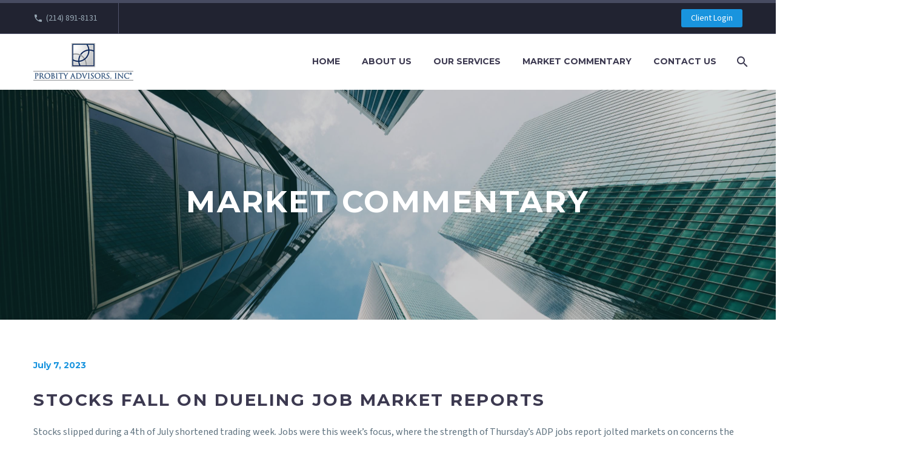

--- FILE ---
content_type: text/html; charset=UTF-8
request_url: https://probityadvisors.com/stocks-fall-on-dueling-job-market-reports/
body_size: 93089
content:
<!DOCTYPE html>
<!--[if IE 7]>
<html class="ie ie7" lang="en-US" xmlns:og="https://ogp.me/ns#" xmlns:fb="https://ogp.me/ns/fb#">
<![endif]-->
<!--[if IE 8]>
<html class="ie ie8" lang="en-US" xmlns:og="https://ogp.me/ns#" xmlns:fb="https://ogp.me/ns/fb#">
<![endif]-->
<!--[if !(IE 7) | !(IE 8) ]><!-->
<html lang="en-US" xmlns:og="https://ogp.me/ns#" xmlns:fb="https://ogp.me/ns/fb#">
<!--<![endif]-->
<head>
	<meta charset="UTF-8">
	<meta name="viewport" content="width=device-width, initial-scale=1.0" />
	<link rel="profile" href="https://gmpg.org/xfn/11">
	<link rel="pingback" href="https://probityadvisors.com/xmlrpc.php">
	<style>.tgpli-background-inited { background-image: none !important; }img[data-tgpli-image-inited] { display:none !important;visibility:hidden !important; }</style>		<script type="text/javascript">
			window.tgpLazyItemsOptions = {
				visibilityOffset: 600,
				desktopEnable: true,
				mobileEnable: true			};
			window.tgpQueue = {
				nodes: [],
				add: function(id, data) {
					data = data || {};
					if (window.tgpLazyItems !== undefined) {
						if (this.nodes.length > 0) {
							window.tgpLazyItems.addNodes(this.flushNodes());
						}
						window.tgpLazyItems.addNode({
							node: document.getElementById(id),
							data: data
						});
					} else {
						this.nodes.push({
							node: document.getElementById(id),
							data: data
						});
					}
				},
				flushNodes: function() {
					return this.nodes.splice(0, this.nodes.length);
				}
			};
		</script>
		<script type="text/javascript" async src="https://probityadvisors.com/wp-content/themes/thegem-elementor/js/thegem-pagespeed-lazy-items.js"></script><meta name='robots' content='index, follow, max-image-preview:large, max-snippet:-1, max-video-preview:-1' />

	<!-- This site is optimized with the Yoast SEO plugin v26.2 - https://yoast.com/wordpress/plugins/seo/ -->
	<title>Stocks Fall on Dueling Job Market Reports | Probity Advisors, Inc.</title>
	<link rel="canonical" href="https://probityadvisors.com/stocks-fall-on-dueling-job-market-reports/" />
	<meta property="og:locale" content="en_US" />
	<meta property="og:type" content="article" />
	<meta property="og:title" content="Stocks Fall on Dueling Job Market Reports | Probity Advisors, Inc." />
	<meta property="og:description" content="Stocks slipped during a 4th of July shortened trading week. Jobs were this week’s focus, where the strength of Thursday’s..." />
	<meta property="og:url" content="https://probityadvisors.com/stocks-fall-on-dueling-job-market-reports/" />
	<meta property="og:site_name" content="Probity Advisors, Inc." />
	<meta property="article:publisher" content="https://www.facebook.com/ProbityAdvisors/" />
	<meta property="article:published_time" content="2023-07-07T16:50:47+00:00" />
	<meta property="article:modified_time" content="2024-07-12T14:34:53+00:00" />
	<meta name="author" content="adminCinco" />
	<meta name="twitter:card" content="summary_large_image" />
	<meta name="twitter:creator" content="@ProbityAdvisors" />
	<meta name="twitter:site" content="@ProbityAdvisors" />
	<meta name="twitter:label1" content="Written by" />
	<meta name="twitter:data1" content="adminCinco" />
	<meta name="twitter:label2" content="Est. reading time" />
	<meta name="twitter:data2" content="8 minutes" />
	<script type="application/ld+json" class="yoast-schema-graph">{"@context":"https://schema.org","@graph":[{"@type":"Article","@id":"https://probityadvisors.com/stocks-fall-on-dueling-job-market-reports/#article","isPartOf":{"@id":"https://probityadvisors.com/stocks-fall-on-dueling-job-market-reports/"},"author":{"name":"adminCinco","@id":"https://probityadvisors.com/#/schema/person/b2feee8c3ce4b96077793fa1ba2a627c"},"headline":"Stocks Fall on Dueling Job Market Reports","datePublished":"2023-07-07T16:50:47+00:00","dateModified":"2024-07-12T14:34:53+00:00","mainEntityOfPage":{"@id":"https://probityadvisors.com/stocks-fall-on-dueling-job-market-reports/"},"wordCount":1624,"publisher":{"@id":"https://probityadvisors.com/#organization"},"image":{"@id":"https://probityadvisors.com/stocks-fall-on-dueling-job-market-reports/#primaryimage"},"thumbnailUrl":"","keywords":["cfa","cfp","COVID","economic news","estate planning","Federal Reserve","financial advisor","financial planner","financial planning","investing","investment management","pandemic","portfolio management","Real Estate","retirement","retirement planning","wealth management"],"articleSection":["Market Commentary"],"inLanguage":"en-US"},{"@type":"WebPage","@id":"https://probityadvisors.com/stocks-fall-on-dueling-job-market-reports/","url":"https://probityadvisors.com/stocks-fall-on-dueling-job-market-reports/","name":"Stocks Fall on Dueling Job Market Reports | Probity Advisors, Inc.","isPartOf":{"@id":"https://probityadvisors.com/#website"},"primaryImageOfPage":{"@id":"https://probityadvisors.com/stocks-fall-on-dueling-job-market-reports/#primaryimage"},"image":{"@id":"https://probityadvisors.com/stocks-fall-on-dueling-job-market-reports/#primaryimage"},"thumbnailUrl":"","datePublished":"2023-07-07T16:50:47+00:00","dateModified":"2024-07-12T14:34:53+00:00","breadcrumb":{"@id":"https://probityadvisors.com/stocks-fall-on-dueling-job-market-reports/#breadcrumb"},"inLanguage":"en-US","potentialAction":[{"@type":"ReadAction","target":["https://probityadvisors.com/stocks-fall-on-dueling-job-market-reports/"]}]},{"@type":"ImageObject","inLanguage":"en-US","@id":"https://probityadvisors.com/stocks-fall-on-dueling-job-market-reports/#primaryimage","url":"","contentUrl":""},{"@type":"BreadcrumbList","@id":"https://probityadvisors.com/stocks-fall-on-dueling-job-market-reports/#breadcrumb","itemListElement":[{"@type":"ListItem","position":1,"name":"Home","item":"https://probityadvisors.com/"},{"@type":"ListItem","position":2,"name":"Stocks Fall on Dueling Job Market Reports"}]},{"@type":"WebSite","@id":"https://probityadvisors.com/#website","url":"https://probityadvisors.com/","name":"Probity Advisors, Inc.","description":"A Member of Wealth Services Alliance","publisher":{"@id":"https://probityadvisors.com/#organization"},"potentialAction":[{"@type":"SearchAction","target":{"@type":"EntryPoint","urlTemplate":"https://probityadvisors.com/?s={search_term_string}"},"query-input":{"@type":"PropertyValueSpecification","valueRequired":true,"valueName":"search_term_string"}}],"inLanguage":"en-US"},{"@type":"Organization","@id":"https://probityadvisors.com/#organization","name":"Probity Advisors, Inc.","url":"https://probityadvisors.com/","logo":{"@type":"ImageObject","inLanguage":"en-US","@id":"https://probityadvisors.com/#/schema/logo/image/","url":"https://probityadvisors.com/wp-content/uploads/2017/11/Probity-LogoNoTag-Pos-4Color.png","contentUrl":"https://probityadvisors.com/wp-content/uploads/2017/11/Probity-LogoNoTag-Pos-4Color.png","width":220,"height":82,"caption":"Probity Advisors, Inc."},"image":{"@id":"https://probityadvisors.com/#/schema/logo/image/"},"sameAs":["https://www.facebook.com/ProbityAdvisors/","https://x.com/ProbityAdvisors","https://www.linkedin.com/company/155179/","https://www.youtube.com/user/ProbityAdvisors"]},{"@type":"Person","@id":"https://probityadvisors.com/#/schema/person/b2feee8c3ce4b96077793fa1ba2a627c","name":"adminCinco","image":{"@type":"ImageObject","inLanguage":"en-US","@id":"https://probityadvisors.com/#/schema/person/image/","url":"https://secure.gravatar.com/avatar/4381c61bc1fcb111efa0ca80ebf51316990fbb4e30e4d901d9cc14a9069a9325?s=96&d=retro&r=g","contentUrl":"https://secure.gravatar.com/avatar/4381c61bc1fcb111efa0ca80ebf51316990fbb4e30e4d901d9cc14a9069a9325?s=96&d=retro&r=g","caption":"adminCinco"}}]}</script>
	<!-- / Yoast SEO plugin. -->


<link rel='dns-prefetch' href='//fonts.googleapis.com' />
<link rel="alternate" type="application/rss+xml" title="Probity Advisors, Inc. &raquo; Feed" href="https://probityadvisors.com/feed/" />
<link rel="alternate" type="application/rss+xml" title="Probity Advisors, Inc. &raquo; Comments Feed" href="https://probityadvisors.com/comments/feed/" />
<link rel="alternate" title="oEmbed (JSON)" type="application/json+oembed" href="https://probityadvisors.com/wp-json/oembed/1.0/embed?url=https%3A%2F%2Fprobityadvisors.com%2Fstocks-fall-on-dueling-job-market-reports%2F" />
<link rel="alternate" title="oEmbed (XML)" type="text/xml+oembed" href="https://probityadvisors.com/wp-json/oembed/1.0/embed?url=https%3A%2F%2Fprobityadvisors.com%2Fstocks-fall-on-dueling-job-market-reports%2F&#038;format=xml" />
<style id='wp-img-auto-sizes-contain-inline-css' type='text/css'>
img:is([sizes=auto i],[sizes^="auto," i]){contain-intrinsic-size:3000px 1500px}
/*# sourceURL=wp-img-auto-sizes-contain-inline-css */
</style>
<link rel='stylesheet' id='thegem-preloader-css' href='https://probityadvisors.com/wp-content/themes/thegem-elementor/css/thegem-preloader.css?ver=5.11.1' type='text/css' media='all' />
<style id='thegem-preloader-inline-css' type='text/css'>

		body:not(.compose-mode) .gem-icon-style-gradient span,
		body:not(.compose-mode) .gem-icon .gem-icon-half-1,
		body:not(.compose-mode) .gem-icon .gem-icon-half-2 {
			opacity: 0 !important;
			}
/*# sourceURL=thegem-preloader-inline-css */
</style>
<link rel='stylesheet' id='thegem-reset-css' href='https://probityadvisors.com/wp-content/themes/thegem-elementor/css/thegem-reset.css?ver=5.11.1' type='text/css' media='all' />
<link rel='stylesheet' id='thegem-grid-css' href='https://probityadvisors.com/wp-content/themes/thegem-elementor/css/thegem-grid.css?ver=5.11.1' type='text/css' media='all' />
<link rel='stylesheet' id='thegem-header-css' href='https://probityadvisors.com/wp-content/themes/thegem-elementor/css/thegem-header.css?ver=5.11.1' type='text/css' media='all' />
<link rel='stylesheet' id='thegem-style-css' href='https://probityadvisors.com/wp-content/themes/thegem-elementor/style.css?ver=5.11.1' type='text/css' media='all' />
<link rel='stylesheet' id='thegem-child-style-css' href='https://probityadvisors.com/wp-content/themes/thegem-elementor-child/style.css?ver=5.11.1' type='text/css' media='all' />
<link rel='stylesheet' id='thegem-widgets-css' href='https://probityadvisors.com/wp-content/themes/thegem-elementor/css/thegem-widgets.css?ver=5.11.1' type='text/css' media='all' />
<link rel='stylesheet' id='thegem-new-css-css' href='https://probityadvisors.com/wp-content/themes/thegem-elementor/css/thegem-new-css.css?ver=5.11.1' type='text/css' media='all' />
<link rel='stylesheet' id='perevazka-css-css-css' href='https://probityadvisors.com/wp-content/themes/thegem-elementor/css/thegem-perevazka-css.css?ver=5.11.1' type='text/css' media='all' />
<link rel='stylesheet' id='thegem-google-fonts-css' href='//fonts.googleapis.com/css?family=Source+Sans+3%3A200%2C300%2C400%2C500%2C600%2C700%2C800%2C900%2C200italic%2C300italic%2C400italic%2C500italic%2C600italic%2C700italic%2C800italic%2C900italic%7CMontserrat%3A100%2C200%2C300%2C400%2C500%2C600%2C700%2C800%2C900%2C100italic%2C200italic%2C300italic%2C400italic%2C500italic%2C600italic%2C700italic%2C800italic%2C900italic%7CSource+Sans+Pro%3A200%2C200italic%2C300%2C300italic%2C400%2C400italic%2C600%2C600italic%2C700%2C700italic%2C900%2C900italic&#038;subset=cyrillic%2Ccyrillic-ext%2Cgreek%2Cgreek-ext%2Clatin%2Clatin-ext%2Cvietnamese&#038;ver=6.9' type='text/css' media='all' />
<link rel='stylesheet' id='thegem-custom-css' href='https://probityadvisors.com/wp-content/uploads/thegem/css/custom-zItkfew0.css?ver=5.11.1' type='text/css' media='all' />
<style id='thegem-custom-inline-css' type='text/css'>
body .breadcrumbs,body .breadcrumbs a,body .bc-devider:before {color: #fff;}body .breadcrumbs .current {	color: #00c9e3;	border-bottom: 3px solid #00c9e3;}body .page-title-block .breadcrumbs-container{	text-align: center;}.page-breadcrumbs ul li a,.page-breadcrumbs ul li:not(:last-child):after{	color: #99A9B5FF;}.page-breadcrumbs ul li{	color: #3C3950FF;}.page-breadcrumbs ul li a:hover{	color: #3C3950FF;}.block-content {padding-top: 0px;}.gem-slideshow,.slideshow-preloader {}.block-content:last-of-type {padding-bottom: 0px;}#top-area {	display: block;}@media (max-width: 991px) {#page-title {padding-top: 80px;padding-bottom: 80px;}.page-title-inner, body .breadcrumbs{padding-left: 0px;padding-right: 0px;}.page-title-excerpt {margin-top: 18px;}#page-title .page-title-title {margin-top: 0px;}.block-content {padding-top: 0px;}.block-content:last-of-type {padding-bottom: 0px;}#top-area {	display: block;}}@media (max-width: 767px) {#page-title {padding-top: 80px;padding-bottom: 80px;}.page-title-inner,body .breadcrumbs{padding-left: 0px;padding-right: 0px;}.page-title-excerpt {margin-top: 18px;}#page-title .page-title-title {margin-top: 0px;}.block-content {padding-top: 0px;}.block-content:last-of-type {padding-bottom: 0px;}#top-area {	display: none;}}
/*# sourceURL=thegem-custom-inline-css */
</style>
<link rel='stylesheet' id='jquery-fancybox-css' href='https://probityadvisors.com/wp-content/themes/thegem-elementor/js/fancyBox/jquery.fancybox.min.css?ver=5.11.1' type='text/css' media='all' />
<link rel='stylesheet' id='thegem-button-css' href='https://probityadvisors.com/wp-content/plugins/thegem-elements-elementor/inc/elementor/widgets/button/assets/css/thegem-button.css' type='text/css' media='all' />
<link rel='stylesheet' id='elementor-frontend-legacy-css' href='https://probityadvisors.com/wp-content/plugins/thegem-elements-elementor/inc/elementor/assets/css/frontend-legacy.min.css?ver=3.25.11' type='text/css' media='all' />
<link rel='stylesheet' id='elementor-frontend-css' href='https://probityadvisors.com/wp-content/plugins/elementor/assets/css/frontend.min.css?ver=3.25.11' type='text/css' media='all' />
<link rel='stylesheet' id='elementor-post-23972-css' href='https://probityadvisors.com/wp-content/uploads/elementor/css/post-23972.css?ver=1767864578' type='text/css' media='all' />
<link rel='stylesheet' id='widget-heading-css' href='https://probityadvisors.com/wp-content/plugins/elementor/assets/css/widget-heading.min.css?ver=3.25.11' type='text/css' media='all' />
<link rel='stylesheet' id='widget-text-editor-css' href='https://probityadvisors.com/wp-content/plugins/elementor/assets/css/widget-text-editor.min.css?ver=3.25.11' type='text/css' media='all' />
<link rel='stylesheet' id='widget-divider-css' href='https://probityadvisors.com/wp-content/plugins/elementor/assets/css/widget-divider.min.css?ver=3.25.11' type='text/css' media='all' />
<link rel='stylesheet' id='elementor-post-351952-css' href='https://probityadvisors.com/wp-content/uploads/elementor/css/post-351952.css?ver=1767864800' type='text/css' media='all' />
<style id='wp-emoji-styles-inline-css' type='text/css'>

	img.wp-smiley, img.emoji {
		display: inline !important;
		border: none !important;
		box-shadow: none !important;
		height: 1em !important;
		width: 1em !important;
		margin: 0 0.07em !important;
		vertical-align: -0.1em !important;
		background: none !important;
		padding: 0 !important;
	}
/*# sourceURL=wp-emoji-styles-inline-css */
</style>
<link rel='stylesheet' id='wp-block-library-css' href='https://probityadvisors.com/wp-includes/css/dist/block-library/style.min.css?ver=6.9' type='text/css' media='all' />
<style id='global-styles-inline-css' type='text/css'>
:root{--wp--preset--aspect-ratio--square: 1;--wp--preset--aspect-ratio--4-3: 4/3;--wp--preset--aspect-ratio--3-4: 3/4;--wp--preset--aspect-ratio--3-2: 3/2;--wp--preset--aspect-ratio--2-3: 2/3;--wp--preset--aspect-ratio--16-9: 16/9;--wp--preset--aspect-ratio--9-16: 9/16;--wp--preset--color--black: #000000;--wp--preset--color--cyan-bluish-gray: #abb8c3;--wp--preset--color--white: #ffffff;--wp--preset--color--pale-pink: #f78da7;--wp--preset--color--vivid-red: #cf2e2e;--wp--preset--color--luminous-vivid-orange: #ff6900;--wp--preset--color--luminous-vivid-amber: #fcb900;--wp--preset--color--light-green-cyan: #7bdcb5;--wp--preset--color--vivid-green-cyan: #00d084;--wp--preset--color--pale-cyan-blue: #8ed1fc;--wp--preset--color--vivid-cyan-blue: #0693e3;--wp--preset--color--vivid-purple: #9b51e0;--wp--preset--gradient--vivid-cyan-blue-to-vivid-purple: linear-gradient(135deg,rgb(6,147,227) 0%,rgb(155,81,224) 100%);--wp--preset--gradient--light-green-cyan-to-vivid-green-cyan: linear-gradient(135deg,rgb(122,220,180) 0%,rgb(0,208,130) 100%);--wp--preset--gradient--luminous-vivid-amber-to-luminous-vivid-orange: linear-gradient(135deg,rgb(252,185,0) 0%,rgb(255,105,0) 100%);--wp--preset--gradient--luminous-vivid-orange-to-vivid-red: linear-gradient(135deg,rgb(255,105,0) 0%,rgb(207,46,46) 100%);--wp--preset--gradient--very-light-gray-to-cyan-bluish-gray: linear-gradient(135deg,rgb(238,238,238) 0%,rgb(169,184,195) 100%);--wp--preset--gradient--cool-to-warm-spectrum: linear-gradient(135deg,rgb(74,234,220) 0%,rgb(151,120,209) 20%,rgb(207,42,186) 40%,rgb(238,44,130) 60%,rgb(251,105,98) 80%,rgb(254,248,76) 100%);--wp--preset--gradient--blush-light-purple: linear-gradient(135deg,rgb(255,206,236) 0%,rgb(152,150,240) 100%);--wp--preset--gradient--blush-bordeaux: linear-gradient(135deg,rgb(254,205,165) 0%,rgb(254,45,45) 50%,rgb(107,0,62) 100%);--wp--preset--gradient--luminous-dusk: linear-gradient(135deg,rgb(255,203,112) 0%,rgb(199,81,192) 50%,rgb(65,88,208) 100%);--wp--preset--gradient--pale-ocean: linear-gradient(135deg,rgb(255,245,203) 0%,rgb(182,227,212) 50%,rgb(51,167,181) 100%);--wp--preset--gradient--electric-grass: linear-gradient(135deg,rgb(202,248,128) 0%,rgb(113,206,126) 100%);--wp--preset--gradient--midnight: linear-gradient(135deg,rgb(2,3,129) 0%,rgb(40,116,252) 100%);--wp--preset--font-size--small: 13px;--wp--preset--font-size--medium: 20px;--wp--preset--font-size--large: 36px;--wp--preset--font-size--x-large: 42px;--wp--preset--spacing--20: 0.44rem;--wp--preset--spacing--30: 0.67rem;--wp--preset--spacing--40: 1rem;--wp--preset--spacing--50: 1.5rem;--wp--preset--spacing--60: 2.25rem;--wp--preset--spacing--70: 3.38rem;--wp--preset--spacing--80: 5.06rem;--wp--preset--shadow--natural: 6px 6px 9px rgba(0, 0, 0, 0.2);--wp--preset--shadow--deep: 12px 12px 50px rgba(0, 0, 0, 0.4);--wp--preset--shadow--sharp: 6px 6px 0px rgba(0, 0, 0, 0.2);--wp--preset--shadow--outlined: 6px 6px 0px -3px rgb(255, 255, 255), 6px 6px rgb(0, 0, 0);--wp--preset--shadow--crisp: 6px 6px 0px rgb(0, 0, 0);}:where(.is-layout-flex){gap: 0.5em;}:where(.is-layout-grid){gap: 0.5em;}body .is-layout-flex{display: flex;}.is-layout-flex{flex-wrap: wrap;align-items: center;}.is-layout-flex > :is(*, div){margin: 0;}body .is-layout-grid{display: grid;}.is-layout-grid > :is(*, div){margin: 0;}:where(.wp-block-columns.is-layout-flex){gap: 2em;}:where(.wp-block-columns.is-layout-grid){gap: 2em;}:where(.wp-block-post-template.is-layout-flex){gap: 1.25em;}:where(.wp-block-post-template.is-layout-grid){gap: 1.25em;}.has-black-color{color: var(--wp--preset--color--black) !important;}.has-cyan-bluish-gray-color{color: var(--wp--preset--color--cyan-bluish-gray) !important;}.has-white-color{color: var(--wp--preset--color--white) !important;}.has-pale-pink-color{color: var(--wp--preset--color--pale-pink) !important;}.has-vivid-red-color{color: var(--wp--preset--color--vivid-red) !important;}.has-luminous-vivid-orange-color{color: var(--wp--preset--color--luminous-vivid-orange) !important;}.has-luminous-vivid-amber-color{color: var(--wp--preset--color--luminous-vivid-amber) !important;}.has-light-green-cyan-color{color: var(--wp--preset--color--light-green-cyan) !important;}.has-vivid-green-cyan-color{color: var(--wp--preset--color--vivid-green-cyan) !important;}.has-pale-cyan-blue-color{color: var(--wp--preset--color--pale-cyan-blue) !important;}.has-vivid-cyan-blue-color{color: var(--wp--preset--color--vivid-cyan-blue) !important;}.has-vivid-purple-color{color: var(--wp--preset--color--vivid-purple) !important;}.has-black-background-color{background-color: var(--wp--preset--color--black) !important;}.has-cyan-bluish-gray-background-color{background-color: var(--wp--preset--color--cyan-bluish-gray) !important;}.has-white-background-color{background-color: var(--wp--preset--color--white) !important;}.has-pale-pink-background-color{background-color: var(--wp--preset--color--pale-pink) !important;}.has-vivid-red-background-color{background-color: var(--wp--preset--color--vivid-red) !important;}.has-luminous-vivid-orange-background-color{background-color: var(--wp--preset--color--luminous-vivid-orange) !important;}.has-luminous-vivid-amber-background-color{background-color: var(--wp--preset--color--luminous-vivid-amber) !important;}.has-light-green-cyan-background-color{background-color: var(--wp--preset--color--light-green-cyan) !important;}.has-vivid-green-cyan-background-color{background-color: var(--wp--preset--color--vivid-green-cyan) !important;}.has-pale-cyan-blue-background-color{background-color: var(--wp--preset--color--pale-cyan-blue) !important;}.has-vivid-cyan-blue-background-color{background-color: var(--wp--preset--color--vivid-cyan-blue) !important;}.has-vivid-purple-background-color{background-color: var(--wp--preset--color--vivid-purple) !important;}.has-black-border-color{border-color: var(--wp--preset--color--black) !important;}.has-cyan-bluish-gray-border-color{border-color: var(--wp--preset--color--cyan-bluish-gray) !important;}.has-white-border-color{border-color: var(--wp--preset--color--white) !important;}.has-pale-pink-border-color{border-color: var(--wp--preset--color--pale-pink) !important;}.has-vivid-red-border-color{border-color: var(--wp--preset--color--vivid-red) !important;}.has-luminous-vivid-orange-border-color{border-color: var(--wp--preset--color--luminous-vivid-orange) !important;}.has-luminous-vivid-amber-border-color{border-color: var(--wp--preset--color--luminous-vivid-amber) !important;}.has-light-green-cyan-border-color{border-color: var(--wp--preset--color--light-green-cyan) !important;}.has-vivid-green-cyan-border-color{border-color: var(--wp--preset--color--vivid-green-cyan) !important;}.has-pale-cyan-blue-border-color{border-color: var(--wp--preset--color--pale-cyan-blue) !important;}.has-vivid-cyan-blue-border-color{border-color: var(--wp--preset--color--vivid-cyan-blue) !important;}.has-vivid-purple-border-color{border-color: var(--wp--preset--color--vivid-purple) !important;}.has-vivid-cyan-blue-to-vivid-purple-gradient-background{background: var(--wp--preset--gradient--vivid-cyan-blue-to-vivid-purple) !important;}.has-light-green-cyan-to-vivid-green-cyan-gradient-background{background: var(--wp--preset--gradient--light-green-cyan-to-vivid-green-cyan) !important;}.has-luminous-vivid-amber-to-luminous-vivid-orange-gradient-background{background: var(--wp--preset--gradient--luminous-vivid-amber-to-luminous-vivid-orange) !important;}.has-luminous-vivid-orange-to-vivid-red-gradient-background{background: var(--wp--preset--gradient--luminous-vivid-orange-to-vivid-red) !important;}.has-very-light-gray-to-cyan-bluish-gray-gradient-background{background: var(--wp--preset--gradient--very-light-gray-to-cyan-bluish-gray) !important;}.has-cool-to-warm-spectrum-gradient-background{background: var(--wp--preset--gradient--cool-to-warm-spectrum) !important;}.has-blush-light-purple-gradient-background{background: var(--wp--preset--gradient--blush-light-purple) !important;}.has-blush-bordeaux-gradient-background{background: var(--wp--preset--gradient--blush-bordeaux) !important;}.has-luminous-dusk-gradient-background{background: var(--wp--preset--gradient--luminous-dusk) !important;}.has-pale-ocean-gradient-background{background: var(--wp--preset--gradient--pale-ocean) !important;}.has-electric-grass-gradient-background{background: var(--wp--preset--gradient--electric-grass) !important;}.has-midnight-gradient-background{background: var(--wp--preset--gradient--midnight) !important;}.has-small-font-size{font-size: var(--wp--preset--font-size--small) !important;}.has-medium-font-size{font-size: var(--wp--preset--font-size--medium) !important;}.has-large-font-size{font-size: var(--wp--preset--font-size--large) !important;}.has-x-large-font-size{font-size: var(--wp--preset--font-size--x-large) !important;}
/*# sourceURL=global-styles-inline-css */
</style>

<style id='classic-theme-styles-inline-css' type='text/css'>
/*! This file is auto-generated */
.wp-block-button__link{color:#fff;background-color:#32373c;border-radius:9999px;box-shadow:none;text-decoration:none;padding:calc(.667em + 2px) calc(1.333em + 2px);font-size:1.125em}.wp-block-file__button{background:#32373c;color:#fff;text-decoration:none}
/*# sourceURL=/wp-includes/css/classic-themes.min.css */
</style>
<link rel='stylesheet' id='contact-form-7-css' href='https://probityadvisors.com/wp-content/plugins/contact-form-7/includes/css/styles.css?ver=6.0.5' type='text/css' media='all' />
<link rel='stylesheet' id='elementor-icons-css' href='https://probityadvisors.com/wp-content/plugins/elementor/assets/lib/eicons/css/elementor-icons.min.css?ver=5.34.0' type='text/css' media='all' />
<link rel='stylesheet' id='swiper-css' href='https://probityadvisors.com/wp-content/plugins/elementor/assets/lib/swiper/v8/css/swiper.min.css?ver=8.4.5' type='text/css' media='all' />
<link rel='stylesheet' id='e-swiper-css' href='https://probityadvisors.com/wp-content/plugins/elementor/assets/css/conditionals/e-swiper.min.css?ver=3.25.11' type='text/css' media='all' />
<link rel='stylesheet' id='elementor-post-351034-css' href='https://probityadvisors.com/wp-content/uploads/elementor/css/post-351034.css?ver=1767864578' type='text/css' media='all' />
<link rel='stylesheet' id='font-awesome-5-all-css' href='https://probityadvisors.com/wp-content/plugins/elementor/assets/lib/font-awesome/css/all.min.css?ver=3.25.11' type='text/css' media='all' />
<link rel='stylesheet' id='font-awesome-4-shim-css' href='https://probityadvisors.com/wp-content/plugins/elementor/assets/lib/font-awesome/css/v4-shims.min.css?ver=3.25.11' type='text/css' media='all' />
<link rel='stylesheet' id='google-fonts-1-css' href='https://fonts.googleapis.com/css?family=Roboto%3A100%2C100italic%2C200%2C200italic%2C300%2C300italic%2C400%2C400italic%2C500%2C500italic%2C600%2C600italic%2C700%2C700italic%2C800%2C800italic%2C900%2C900italic%7CRoboto+Slab%3A100%2C100italic%2C200%2C200italic%2C300%2C300italic%2C400%2C400italic%2C500%2C500italic%2C600%2C600italic%2C700%2C700italic%2C800%2C800italic%2C900%2C900italic%7CSource+Sans+3%3A100%2C100italic%2C200%2C200italic%2C300%2C300italic%2C400%2C400italic%2C500%2C500italic%2C600%2C600italic%2C700%2C700italic%2C800%2C800italic%2C900%2C900italic&#038;display=auto&#038;ver=6.9' type='text/css' media='all' />
<link rel="preconnect" href="https://fonts.gstatic.com/" crossorigin><script type="text/javascript">function fullHeightRow() {
			var fullHeight,
				offsetTop,
				element = document.getElementsByClassName('vc_row-o-full-height')[0];
			if (element) {
				fullHeight = window.innerHeight;
				offsetTop = window.pageYOffset + element.getBoundingClientRect().top;
				if (offsetTop < fullHeight) {
					fullHeight = 100 - offsetTop / (fullHeight / 100);
					element.style.minHeight = fullHeight + 'vh'
				}
			}
		}
		fullHeightRow();</script><script type="text/javascript" src="https://probityadvisors.com/wp-includes/js/jquery/jquery.min.js?ver=3.7.1" id="jquery-core-js"></script>
<script type="text/javascript" src="https://probityadvisors.com/wp-includes/js/jquery/jquery-migrate.min.js?ver=3.4.1" id="jquery-migrate-js"></script>
<script type="text/javascript" src="https://probityadvisors.com/wp-content/plugins/elementor/assets/lib/font-awesome/js/v4-shims.min.js?ver=3.25.11" id="font-awesome-4-shim-js"></script>
<link rel="https://api.w.org/" href="https://probityadvisors.com/wp-json/" /><link rel="alternate" title="JSON" type="application/json" href="https://probityadvisors.com/wp-json/wp/v2/posts/351557" /><link rel="EditURI" type="application/rsd+xml" title="RSD" href="https://probityadvisors.com/xmlrpc.php?rsd" />
<meta name="generator" content="WordPress 6.9" />
<link rel='shortlink' href='https://probityadvisors.com/?p=351557' />
<meta name="generator" content="Elementor 3.25.11; settings: css_print_method-external, google_font-enabled, font_display-auto">
<style type="text/css">.recentcomments a{display:inline !important;padding:0 !important;margin:0 !important;}</style>			<style>
				.e-con.e-parent:nth-of-type(n+4):not(.e-lazyloaded):not(.e-no-lazyload),
				.e-con.e-parent:nth-of-type(n+4):not(.e-lazyloaded):not(.e-no-lazyload) * {
					background-image: none !important;
				}
				@media screen and (max-height: 1024px) {
					.e-con.e-parent:nth-of-type(n+3):not(.e-lazyloaded):not(.e-no-lazyload),
					.e-con.e-parent:nth-of-type(n+3):not(.e-lazyloaded):not(.e-no-lazyload) * {
						background-image: none !important;
					}
				}
				@media screen and (max-height: 640px) {
					.e-con.e-parent:nth-of-type(n+2):not(.e-lazyloaded):not(.e-no-lazyload),
					.e-con.e-parent:nth-of-type(n+2):not(.e-lazyloaded):not(.e-no-lazyload) * {
						background-image: none !important;
					}
				}
			</style>
			<link rel="icon" href="https://probityadvisors.com/wp-content/uploads/2024/04/Probity-Icon-Pos-RGB-150x150-1.jpg" sizes="32x32" />
<link rel="icon" href="https://probityadvisors.com/wp-content/uploads/2024/04/Probity-Icon-Pos-RGB-150x150-1.jpg" sizes="192x192" />
<link rel="apple-touch-icon" href="https://probityadvisors.com/wp-content/uploads/2024/04/Probity-Icon-Pos-RGB-150x150-1.jpg" />
<meta name="msapplication-TileImage" content="https://probityadvisors.com/wp-content/uploads/2024/04/Probity-Icon-Pos-RGB-150x150-1.jpg" />

<meta property="og:title" content="Stocks Fall on Dueling Job Market Reports"/>
<meta property="og:description" content="Stocks slipped during a 4th of July shortened trading week. Jobs were this week’s focus, where the strength of Thursday’s ADP jobs report jolted markets on concerns the Fed will be forced to be more aggressive in order to tame hiring demand and cool economic growth. Of particular concern was the"/>
<meta property="og:site_name" content="Probity Advisors, Inc."/>
<meta property="og:type" content="article"/>
<meta property="og:url" content="https://probityadvisors.com/stocks-fall-on-dueling-job-market-reports/"/>

<meta itemprop="name" content="Stocks Fall on Dueling Job Market Reports"/>
<meta itemprop="description" content="Stocks slipped during a 4th of July shortened trading week. Jobs were this week’s focus, where the strength of Thursday’s ADP jobs report jolted markets on concerns the Fed will be forced to be more aggressive in order to tame hiring demand and cool economic growth. Of particular concern was the"/>
	
<link rel='stylesheet' id='elementor-post-351929-css' href='https://probityadvisors.com/wp-content/uploads/elementor/css/post-351929.css?ver=1767864578' type='text/css' media='all' />
<link rel='stylesheet' id='elementor-post-351918-css' href='https://probityadvisors.com/wp-content/uploads/elementor/css/post-351918.css?ver=1767864578' type='text/css' media='all' />
<link rel='stylesheet' id='thegem-bloglist-css' href='https://probityadvisors.com/wp-content/plugins/thegem-elements-elementor/inc/elementor/widgets/blog-list/assets/css/thegem-bloglist.css?ver=6.9' type='text/css' media='all' />
<link rel='stylesheet' id='mediaelement-css' href='https://probityadvisors.com/wp-includes/js/mediaelement/mediaelementplayer-legacy.min.css?ver=4.2.17' type='text/css' media='all' />
<link rel='stylesheet' id='wp-mediaelement-css' href='https://probityadvisors.com/wp-content/themes/thegem-elementor/css/wp-mediaelement.css?ver=5.11.1' type='text/css' media='all' />
<link rel='stylesheet' id='thegem-blog-css' href='https://probityadvisors.com/wp-content/themes/thegem-elementor/css/thegem-blog.css?ver=5.11.1' type='text/css' media='all' />
</head>


<body class="wp-singular post-template post-template-single-fullwidth post-template-single-fullwidth-php single single-post postid-351557 single-format-image wp-theme-thegem-elementor wp-child-theme-thegem-elementor-child fullscreen-search elementor-default elementor-kit-351034">

	<script type="text/javascript">
		var gemSettings = {"isTouch":"","forcedLasyDisabled":"","tabletPortrait":"1","tabletLandscape":"","topAreaMobileDisable":"","parallaxDisabled":"","fillTopArea":"","themePath":"https:\/\/probityadvisors.com\/wp-content\/themes\/thegem-elementor","rootUrl":"https:\/\/probityadvisors.com","mobileEffectsEnabled":"","isRTL":""};
		(function() {
    function isTouchDevice() {
        return (('ontouchstart' in window) ||
            (navigator.MaxTouchPoints > 0) ||
            (navigator.msMaxTouchPoints > 0));
    }

    window.gemSettings.isTouch = isTouchDevice();

    function userAgentDetection() {
        var ua = navigator.userAgent.toLowerCase(),
        platform = navigator.platform.toLowerCase(),
        UA = ua.match(/(opera|ie|firefox|chrome|version)[\s\/:]([\w\d\.]+)?.*?(safari|version[\s\/:]([\w\d\.]+)|$)/) || [null, 'unknown', 0],
        mode = UA[1] == 'ie' && document.documentMode;

        window.gemBrowser = {
            name: (UA[1] == 'version') ? UA[3] : UA[1],
            version: UA[2],
            platform: {
                name: ua.match(/ip(?:ad|od|hone)/) ? 'ios' : (ua.match(/(?:webos|android)/) || platform.match(/mac|win|linux/) || ['other'])[0]
                }
        };
            }

    window.updateGemClientSize = function() {
        if (window.gemOptions == null || window.gemOptions == undefined) {
            window.gemOptions = {
                first: false,
                clientWidth: 0,
                clientHeight: 0,
                innerWidth: -1
            };
        }

        window.gemOptions.clientWidth = window.innerWidth || document.documentElement.clientWidth;
        if (document.body != null && !window.gemOptions.clientWidth) {
            window.gemOptions.clientWidth = document.body.clientWidth;
        }

        window.gemOptions.clientHeight = window.innerHeight || document.documentElement.clientHeight;
        if (document.body != null && !window.gemOptions.clientHeight) {
            window.gemOptions.clientHeight = document.body.clientHeight;
        }
    };

    window.updateGemInnerSize = function(width) {
        window.gemOptions.innerWidth = width != undefined ? width : (document.body != null ? document.body.clientWidth : 0);
    };

    userAgentDetection();
    window.updateGemClientSize(true);

    window.gemSettings.lasyDisabled = window.gemSettings.forcedLasyDisabled || (!window.gemSettings.mobileEffectsEnabled && (window.gemSettings.isTouch || window.gemOptions.clientWidth <= 800));
})();
		(function() {
    if (window.gemBrowser.name == 'safari') {
        try {
            var safariVersion = parseInt(window.gemBrowser.version);
        } catch(e) {
            var safariVersion = 0;
        }
        if (safariVersion >= 9) {
            window.gemSettings.parallaxDisabled = true;
            window.gemSettings.fillTopArea = true;
        }
    }
})();
		(function() {
    var fullwithData = {
        page: null,
        pageWidth: 0,
        pageOffset: {},
        fixVcRow: true,
        pagePaddingLeft: 0
    };

    function updateFullwidthData() {
        fullwithData.pageOffset = fullwithData.page.getBoundingClientRect();
        fullwithData.pageWidth = parseFloat(fullwithData.pageOffset.width);
        fullwithData.pagePaddingLeft = 0;

        if (fullwithData.page.className.indexOf('vertical-header') != -1) {
            fullwithData.pagePaddingLeft = 45;
            if (fullwithData.pageWidth >= 1600) {
                fullwithData.pagePaddingLeft = 360;
            }
            if (fullwithData.pageWidth < 980) {
                fullwithData.pagePaddingLeft = 0;
            }
        }
    }

    function gem_fix_fullwidth_position(element) {
        if (element == null) {
            return false;
        }

        if (fullwithData.page == null) {
            fullwithData.page = document.getElementById('page');
            updateFullwidthData();
        }

        /*if (fullwithData.pageWidth < 1170) {
            return false;
        }*/

        if (!fullwithData.fixVcRow) {
            return false;
        }

        if (element.previousElementSibling != null && element.previousElementSibling != undefined && element.previousElementSibling.className.indexOf('fullwidth-block') == -1) {
            var elementParentViewportOffset = element.previousElementSibling.getBoundingClientRect();
        } else {
            var elementParentViewportOffset = element.parentNode.getBoundingClientRect();
        }

        /*if (elementParentViewportOffset.top > window.gemOptions.clientHeight) {
            fullwithData.fixVcRow = false;
            return false;
        }*/

        if (element.className.indexOf('vc_row') != -1) {
            var elementMarginLeft = -21;
            var elementMarginRight = -21;
        } else {
            var elementMarginLeft = 0;
            var elementMarginRight = 0;
        }

        var offset = parseInt(fullwithData.pageOffset.left + 0.5) - parseInt((elementParentViewportOffset.left < 0 ? 0 : elementParentViewportOffset.left) + 0.5) - elementMarginLeft + fullwithData.pagePaddingLeft;
        var offsetKey = window.gemSettings.isRTL ? 'right' : 'left';

        element.style.position = 'relative';
        element.style[offsetKey] = offset + 'px';
        element.style.width = fullwithData.pageWidth - fullwithData.pagePaddingLeft + 'px';

        if (element.className.indexOf('vc_row') == -1) {
            element.setAttribute('data-fullwidth-updated', 1);
        }

        if (element.className.indexOf('vc_row') != -1 && !element.hasAttribute('data-vc-stretch-content')) {
            var el_full = element.parentNode.querySelector('.vc_row-full-width-before');
            var padding = -1 * offset;
            0 > padding && (padding = 0);
            var paddingRight = fullwithData.pageWidth - padding - el_full.offsetWidth + elementMarginLeft + elementMarginRight;
            0 > paddingRight && (paddingRight = 0);
            element.style.paddingLeft = padding + 'px';
            element.style.paddingRight = paddingRight + 'px';
        }
    }

    window.gem_fix_fullwidth_position = gem_fix_fullwidth_position;

    document.addEventListener('DOMContentLoaded', function() {
        var classes = [];

        if (window.gemSettings.isTouch) {
            document.body.classList.add('thegem-touch');
        }

        if (window.gemSettings.lasyDisabled && !window.gemSettings.forcedLasyDisabled) {
            document.body.classList.add('thegem-effects-disabled');
        }
    });

    if (window.gemSettings.parallaxDisabled) {
        var head  = document.getElementsByTagName('head')[0],
            link  = document.createElement('style');
        link.rel  = 'stylesheet';
        link.type = 'text/css';
        link.innerHTML = ".fullwidth-block.fullwidth-block-parallax-fixed .fullwidth-block-background { background-attachment: scroll !important; }";
        head.appendChild(link);
    }
})();

(function() {
    setTimeout(function() {
        var preloader = document.getElementById('page-preloader');
        if (preloader != null && preloader != undefined) {
            preloader.className += ' preloader-loaded';
        }
    }, window.pagePreloaderHideTime || 1000);
})();
	</script>
	


<div id="page" class="layout-fullwidth header-style-3">

	<a href="#main" class="scroll-to-content">Skip to main content</a>

			<a href="#page" class="scroll-top-button">Scroll Top</a>
	
	
					<div class="top-area-background top-area-scroll-hide">
				<div id="top-area" class="top-area top-area-style-default top-area-alignment-justified">
	<div class="container">
		<div class="top-area-items inline-inside">
							<div class="top-area-block top-area-contacts"><div class="gem-contacts inline-inside"><div class="gem-contacts-item gem-contacts-phone"><a href="tel:(214) 891-8131">(214) 891-8131</a></div></div></div>
													<div class="top-area-block top-area-menu">
											<nav id="top-area-menu">
													</nav>
																<div class="top-area-button"><div class="gem-button-container gem-button-position-inline"><a class="gem-button gem-button-size-tiny gem-button-style-outline gem-button-text-weight-normal gem-button-border-2 gem-button-no-uppercase" style="border-radius: 3px;" onmouseleave="" onmouseenter="" href="https://login.orionadvisor.com/login.html?g=2319149a-743b-4775-85b8-84ae2aa53aac" target="_blank">Client Login</a></div> </div>
									</div>
					</div>
	</div>
</div>
			</div>
		
		<div id="site-header-wrapper"  class="  " >
			
			<div class="menu-overlay"></div>
			<header id="site-header" class="site-header animated-header mobile-menu-layout-overlay" role="banner">
								
				<div class="header-background">
					<div class="container">
						<div class="header-main logo-position-left header-layout-default header-style-3">
																							<div class="site-title">
											<div class="site-logo" style="width:165px;">
			<a href="https://probityadvisors.com/" rel="home" aria-label="Homepage">
									<span class="logo"><img src="https://probityadvisors.com/wp-content/uploads/thegem/logos/logo_8a985092b53747ab9e2ea2d75ad2afc7_1x.png" srcset="https://probityadvisors.com/wp-content/uploads/thegem/logos/logo_8a985092b53747ab9e2ea2d75ad2afc7_1x.png 1x,https://probityadvisors.com/wp-content/uploads/thegem/logos/logo_8a985092b53747ab9e2ea2d75ad2afc7_2x.png 2x,https://probityadvisors.com/wp-content/uploads/thegem/logos/logo_8a985092b53747ab9e2ea2d75ad2afc7_3x.png 3x" alt="Probity Advisors, Inc." style="width:165px;" class="tgp-exclude default"/><img src="https://probityadvisors.com/wp-content/uploads/thegem/logos/logo_6f755b2e3e2fcd5b891ed08e0d92f380_1x.png" srcset="https://probityadvisors.com/wp-content/uploads/thegem/logos/logo_6f755b2e3e2fcd5b891ed08e0d92f380_1x.png 1x,https://probityadvisors.com/wp-content/uploads/thegem/logos/logo_6f755b2e3e2fcd5b891ed08e0d92f380_2x.png 2x,https://probityadvisors.com/wp-content/uploads/thegem/logos/logo_6f755b2e3e2fcd5b891ed08e0d92f380_3x.png 3x" alt="Probity Advisors, Inc." style="width:150px;" class="tgp-exclude small"/></span>
							</a>
		</div>
										</div>
																											<nav id="primary-navigation" class="site-navigation primary-navigation" role="navigation">
											<button class="menu-toggle dl-trigger">Primary Menu<span class="menu-line-1"></span><span class="menu-line-2"></span><span class="menu-line-3"></span></button><div class="overlay-menu-wrapper"><div class="overlay-menu-table"><div class="overlay-menu-row"><div class="overlay-menu-cell">																							<ul id="primary-menu" class="nav-menu styled no-responsive"><li id="menu-item-351153" class="menu-item menu-item-type-post_type menu-item-object-page menu-item-home menu-item-351153 megamenu-first-element"><a href="https://probityadvisors.com/">Home</a></li>
<li id="menu-item-351209" class="menu-item menu-item-type-post_type menu-item-object-page menu-item-351209 megamenu-first-element"><a href="https://probityadvisors.com/about-us/">About Us</a></li>
<li id="menu-item-351314" class="menu-item menu-item-type-post_type menu-item-object-page menu-item-has-children menu-item-parent menu-item-351314 megamenu-first-element"><a href="https://probityadvisors.com/services/" aria-haspopup="true" aria-expanded="false">Our Services</a><span class="menu-item-parent-toggle" tabindex="0"></span>
<ul class="sub-menu styled ">
	<li id="menu-item-351328" class="menu-item menu-item-type-post_type menu-item-object-page menu-item-351328 megamenu-first-element"><a href="https://probityadvisors.com/portfolio-management/">Custom Portfolio Management</a></li>
	<li id="menu-item-351399" class="menu-item menu-item-type-post_type menu-item-object-page menu-item-351399 megamenu-first-element"><a href="https://probityadvisors.com/estate-planning/">Estate Planning</a></li>
	<li id="menu-item-351400" class="menu-item menu-item-type-post_type menu-item-object-page menu-item-351400 megamenu-first-element"><a href="https://probityadvisors.com/financial-planning/">Financial Planning</a></li>
	<li id="menu-item-351401" class="menu-item menu-item-type-post_type menu-item-object-page menu-item-351401 megamenu-first-element"><a href="https://probityadvisors.com/succession-planning/">Succession Planning</a></li>
	<li id="menu-item-351402" class="menu-item menu-item-type-post_type menu-item-object-page menu-item-351402 megamenu-first-element"><a href="https://probityadvisors.com/workplace-retirement-planning/">Workplace Retirement Planning</a></li>
</ul>
</li>
<li id="menu-item-351703" class="menu-item menu-item-type-post_type menu-item-object-page menu-item-351703 megamenu-first-element"><a href="https://probityadvisors.com/market-commentary/">Market Commentary</a></li>
<li id="menu-item-351219" class="menu-item menu-item-type-post_type menu-item-object-page menu-item-351219 megamenu-first-element"><a href="https://probityadvisors.com/contact-us/">Contact Us</a></li>
<li class="menu-item menu-item-search "><a href="#" aria-label="Search"></a><div class="minisearch "><form role="search" id="searchform" class="sf" action="https://probityadvisors.com/" method="GET"><input id="searchform-input" class="sf-input" type="text" placeholder="Search..." name="s" aria-label="Search"><span class="sf-submit-icon"></span><input id="searchform-submit" class="sf-submit" type="submit" value="s" aria-label="Search"></form></div></li></ul>																						</div></div></div></div>										</nav>
																														</div>
					</div>
				</div>
			</header><!-- #site-header -->
								</div><!-- #site-header-wrapper -->
	
	
	<div id="main" class="site-main page__top-shadow visible" role="main" aria-label="Main">

<div id="main-content" class="main-content">

						<div class="block-content">
				<div class="fullwidth-content">
					<div class="thegem-template-wrapper thegem-template-single-post thegem-template-351952">
								<div data-elementor-type="wp-post" data-elementor-id="351952" class="elementor elementor-351952">
						<section class="elementor-section elementor-top-section elementor-element elementor-element-656216b elementor-section-boxed elementor-section-height-default elementor-section-height-default" data-id="656216b" data-element_type="section" data-settings="{&quot;background_background&quot;:&quot;classic&quot;}">
							<div class="elementor-background-overlay"></div>
							<div class="elementor-container elementor-column-gap-thegem"><div class="elementor-row">
					<div class="elementor-column elementor-col-100 elementor-top-column elementor-element elementor-element-56bb759" data-id="56bb759" data-element_type="column">
			<div class="elementor-widget-wrap elementor-element-populated">
						<div class="elementor-element elementor-element-b25e00e flex-horizontal-align-default flex-horizontal-align-tablet-default flex-horizontal-align-mobile-default flex-vertical-align-default flex-vertical-align-tablet-default flex-vertical-align-mobile-default elementor-widget elementor-widget-heading" data-id="b25e00e" data-element_type="widget" data-widget_type="heading.default">
				<div class="elementor-widget-container">
			<h1 class="elementor-heading-title elementor-size-default">MARKET COMMENTARY</h1>		</div>
				</div>
					</div>
		</div>
					</div></div>
		</section>
				<section class="elementor-section elementor-top-section elementor-element elementor-element-3914384 elementor-section-boxed elementor-section-height-default elementor-section-height-default" data-id="3914384" data-element_type="section">
						<div class="elementor-container elementor-column-gap-thegem"><div class="elementor-row">
					<div class="elementor-column elementor-col-100 elementor-top-column elementor-element elementor-element-26a6826" data-id="26a6826" data-element_type="column">
			<div class="elementor-widget-wrap elementor-element-populated">
						<div class="elementor-element elementor-element-dcccb5e flex-horizontal-align-default flex-horizontal-align-tablet-default flex-horizontal-align-mobile-default flex-vertical-align-default flex-vertical-align-tablet-default flex-vertical-align-mobile-default elementor-widget elementor-widget-thegem-template-post-info" data-id="dcccb5e" data-element_type="widget" data-widget_type="thegem-template-post-info.default">
				<div class="elementor-widget-container">
						<div class="thegem-te-post-info post-info--modern post-info--horizontal post-info--left post-info--divider-show ">
				<div class="post-info"><div class="post-info-item post-info-item-date "><div class="date">July 7, 2023</div></div></div>
			</div>
							</div>
				</div>
				<div class="elementor-element elementor-element-85eede8 flex-horizontal-align-default flex-horizontal-align-tablet-default flex-horizontal-align-mobile-default flex-vertical-align-default flex-vertical-align-tablet-default flex-vertical-align-mobile-default elementor-widget elementor-widget-thegem-template-post-title" data-id="85eede8" data-element_type="widget" data-widget_type="thegem-template-post-title.default">
				<div class="elementor-widget-container">
			<div class="thegem-te-post-title"> <h3 class="post-title "> <span>Stocks Fall on Dueling Job Market Reports</span> </h3> </div>		</div>
				</div>
				<div class="elementor-element elementor-element-e294f63 flex-horizontal-align-default flex-horizontal-align-tablet-default flex-horizontal-align-mobile-default flex-vertical-align-default flex-vertical-align-tablet-default flex-vertical-align-mobile-default elementor-widget elementor-widget-thegem-template-post-content" data-id="e294f63" data-element_type="widget" data-widget_type="thegem-template-post-content.default">
				<div class="elementor-widget-container">
			<div class="thegem-te-post-content"><div class="post-content  "><p>Stocks slipped during a 4th of July shortened trading week. Jobs were this week’s focus, where the strength of Thursday’s ADP jobs report jolted markets on concerns the Fed will be forced to be more aggressive in order to tame hiring demand and cool economic growth. Of particular concern was the fact that recent ADP reports had previously shown weaker employment gains than those reported in the official Labor Department’s non-farm payroll report, which was set for release on early Friday. While these reports tend to be directionally consistent, they can exhibit notable divergences period to period. Fortunately, Friday’s Bureau of Labor Statistics (BLS) report managed to ease investor fears, showing 209K new hires in June, well below ADP’s 497K print. Along with jobs numbers, the ISM released its June services report which showed the sector continues to benefit from strong consumer demand. For the week, the S&amp;P 500 shed -1.16%.</p>
<p><strong>Sizzle of Job Market Depends on Who is Measuring</strong></p>
<p>On Thursday, payroll processor ADP reported that a blistering 497K jobs were added to the payrolls in June. This figure doubled advanced estimates while showing that wages continued to grow at a 6%+ annualized rate. While the market reacted negatively to the headline figures, the report was not as provocative as it initially appeared. Nearly half of the gains were concentrated in the seasonally strong leisure and hospitality sector where businesses boosted their payrolls to meet the anticipated summer rush. While travel and dining remains quite hot, there is evidence of weakening consumption overall, and the hiring in the sector might simply reflect a last hurrah before the consumer settles into more modest habits in the fall and winter. While the ADP report had investors wringing their hands, June’s Labor Department report delivered a considerably more modest figure of 209K new hires. This figure was lower than analysts’ estimates of 240K &#8211; well below May’s 306K reading &#8211; and it was the slowest month for job creation since payrolls fell by 268K in December 2020. According to the Labor Department, June’s unemployment rate did fall 0.10% to 3.60% even as the prime-age participation rate rose to 83.50%, its highest in 21 years. Like the ADP report, the Labor Department showed continued wage growth, rising 0.40% for the month and up 4.40% from the year ago period. Interestingly, the Labor Department and ADP reports diverged slightly on where jobs were added. Where ADP reported the most significant gains were in hospitality/leisure, the Labor Department survey showed that job gains were most concentrated in healthcare and government. The Labor Department showed that healthcare added 65K new hires while government employment rose by 60K. The strength in government hiring could be peaking, however, given that government hiring tends to lag private employment. Additional evidence of a cresting jobs market was contained in the Job Openings and Labor Turnover Survey (JOLTs). The report showed that jobs openings fell by 496K in May to 9.82 million. Openings outnumbered the available labor pool by 1.6 to 1 for the month, a level that had been closer to 2 to 1 just a few months ago. Furthermore, anecdotal evidence of a hiring slowdown is beginning to emerge with firms extending start dates of recent hires, initial applications for unemployment benefits rising 20% from the start of the year, and as pay cuts are becoming more common – particularly in those professions most in demand during Covid. While the ADP and Labor Department reports were wildly different in their orders of magnitude in June, the takeaway is that the job market still remains quite strong – varying by degree by who is measuring.</p>
<p><strong>Consumer Spending Lifts Services Sector</strong></p>
<p>Strong demand for services lifted the sector for the sixth consecutive month. The ISM Services Index rose to 53.9 in June, up from 50.3 in May. Numbers above 50 indicate expansion while numbers below indicate contraction. Growth was driven by an increase in new orders, employment, and business activity which accelerated due to easing supply chain constraints. With the service sector back in solid expansion, businesses indicated that they are upbeat about the immediate future for the economy, citing healthy demand and signs of stabilizing inflation rates.</p>
<p><strong>Final Thoughts</strong></p>
<p>Thursday’s ADP report disrupted what looked to be an otherwise calm week of trading. The report’s headline figure of 497K new hires came as surprise, but it was skewed by strong hospitality/leisure hiring during the crush of summer travel. In contrast, you have the Labor Department’s report, which showed some softening relative to previous months, but was still a very solid reading.  Neither of these reports is likely to materially change the debate within the Fed over the degree or timing of rate hikes at the next FOMC meeting in late July. Fed officials have repeatedly used the term “resilient” when describing the economy’s ability to maintain its momentum while absorbing the impact of higher rates. This resilience has been broad based including the resilience of personal income, outlays, new orders, GDP and other economic readings. The strength of the jobs market is just another of these measures. Come July, the debate within the Fed is unlikely to center on any one indicator and focus more on just how long the Fed will remain patient with the economy’s continued resilience.</p>
<h3><span style="color: #000000;"><strong>The Week Ahead</strong></span></h3>
<p>The Q2 2023 earnings season kicks off with big banks leading the charge. JPMorgan, Wells Fargo, and Citigroup will look to set a positive tone for the upcoming earnings season. In economic news, prices take the stage with the latest CPI and PPI reports. In overseas action, we’ll check in on global trade as China reports exports and import numbers.</p>
<h3><span style="color: #000000;"><strong>The Clash of the Taco Titans and the Right to Taco Tuesday</strong></span></h3>
<p align="justify">Any person or business using the phrase &#8220;Taco Tuesday&#8221; without permission is in violation of a trademark, and it&#8217;s caused quite a tizzy in the taco world. Having a trademark for a phrase like Taco Tuesday gives the owner of that trademark the power to restrict usage and to police who uses it and under what circumstances. Taco Tuesday was trademarked in 1982 by Greg Gregory, the owner of Gregory’s Restaurant and Bar on the Jersey Shore in New Jersey. Gregory has been hosting Taco Tuesdays at his restaurant since 1979. Shortly after he filed for the trademark, a chain of Mexican food restaurants in the Midwest started using the term. Taco John&#8217;s is headquartered in Wyoming, and the restaurant claims to have coined the term Taco Twosday in the early 1980s with a two-for-one taco deal, and eventually they began using Taco Tuesday. In the 1980s, Gregory’s Restaurant and Bar and Taco John’s reached an agreement whereby Gregory’s would hold the trademark in New Jersey and Taco John’s would take the other 49 states. Today, Taco Johns has nearly 400 restaurants in more than 20 states.</p>
<p align="justify">Many would argue that neither restaurant came up with Taco Tuesday and that the phrase was in existence long before anyone filed for its trademark. One of the earliest examples of a restaurant promoting something akin to a Taco Tuesday was in an ad that ran in the El Paso Herald Post for taco specials on Tuesdays in 1933. The phrase Taco Tuesday appeared in a 1973 advertisement in the Rapid City Journal in South Dakota for Snow White Drive-In asking people to “Stop in on Taco Tuesday.” There are numerous other instances of Tuesday taco specials and Taco Tuesdays over the past five decades. In 2019, basketball superstar LeBron James filed a request to trademark the phrase “Taco Tuesday” with the United States Patent and Trademark Office (USPTO) after he began making Taco Tuesday posts on his social media channels, showing his family enjoying tacos on Tuesdays. The patent office rejected his application and said that the phrase was “a commonplace term.” LeBron was thrilled that their response meant he could be protected from a lawsuit if he continued posting about Taco Tuesday.</p>
<p align="justify">Fast forward to May 2023 when Taco Bell threw its sombrero into the ring over the ownership of Taco Tuesday. Taco Bell filed a petition with the United States Patent and Trademark Office USPTO to cancel the trademarked status of Taco Tuesday so that individuals, taco restaurants, food trucks, and anyone who serves, sells, or eats tacos and wants to use the term Taco Tuesday can do so freely without the threat of legal recourse. Taco Bell concurrently released a 30-second “Taco Bleep” commercial that features none other than LeBron James. In the ad, James is bleeped every time he says the words “Taco Tuesday” and then explains that everyone should be free to use the phrase and invites users to join the liberation movement.</p>
<p align="justify">Taco Bell, which has 7,200 locations across the U.S., cleverly picked a Tuesday (May 16, 2023) to file the petition to cancel the trademark and said it seeks no damages or trademark rights, but simply to make the phrase freely available to all who make, sell, eat, and celebrate tacos.</p>
<p align="justify">Taco John&#8217;s and Gregory&#8217;s both filed responses to Taco Bell&#8217;s challenge, defending their right to enforce the trademark. The great taco challenge is headed to the courts. Experts have said that it will be difficult for Taco John&#8217;s and Gregory&#8217;s to defend their trademark because Taco Tuesday is such a common phrase and has been used so widely that it has become generic. A once-protected trademark can lose its rights if it becomes commonly used and does not reference any one particular product or brand. Examples of trademarks that have become generic include aspirin, escalator, nylon, flip phone, raisin bran, laundromat, and videotape – each of which was once trademarked but now considered generic and not protectable under trademark law.</p></div></div>		</div>
				</div>
				<div class="elementor-element elementor-element-72a4506 flex-horizontal-align-default flex-horizontal-align-tablet-default flex-horizontal-align-mobile-default flex-vertical-align-default flex-vertical-align-tablet-default flex-vertical-align-mobile-default elementor-widget elementor-widget-text-editor" data-id="72a4506" data-element_type="widget" data-widget_type="text-editor.default">
				<div class="elementor-widget-container">
										<div class="elementor-text-editor elementor-clearfix">
						<p><span style="font-size: 10px;">Important Disclosure: The information contained in this presentation is for informational purposes only. The content may contain statements or opinions related to financial matters but is not intended to constitute individualized investment advice as contemplated by the Investment Advisors Act of 1940, unless a written advisory agreement has been executed with the recipient. This information should not be regarded as an offer to sell or as a solicitation of an offer to buy any securities, futures, options, loans, investment products, or other financial products or services. The information contained in this presentation is based on data gathered from a variety of sources which we believe to be reliable. It is not guaranteed as to its accuracy, does not purport to be complete, and is not intended to be the sole basis for any investment decisions. All references made to investment or portfolio performance are based on historical data. Past performance may or may not accurately reflect future realized performance. Securities discussed in this report are not FDIC Insured, may lose value, and do not constitute a bank guarantee. Investors should carefully consider their personal financial picture, in consultation with their investment advisor, prior to engaging in any investment action discussed in this report. This report may be used in one on one discussions between clients (or potential clients) and their investment advisor representative, but it is not intended for third-party or unauthorized redistribution. The research and opinions expressed herein are time sensitive in nature and may change without additional notice.</span></p>							</div>
								</div>
				</div>
				<div class="elementor-element elementor-element-2a72550 elementor-widget-divider--view-line flex-horizontal-align-default flex-horizontal-align-tablet-default flex-horizontal-align-mobile-default flex-vertical-align-default flex-vertical-align-tablet-default flex-vertical-align-mobile-default elementor-widget elementor-widget-divider" data-id="2a72550" data-element_type="widget" data-widget_type="divider.default">
				<div class="elementor-widget-container">
					<div class="elementor-divider">
			<span class="elementor-divider-separator">
						</span>
		</div>
				</div>
				</div>
				<div class="elementor-element elementor-element-f98fcc0 flex-horizontal-align-default flex-horizontal-align-tablet-default flex-horizontal-align-mobile-default flex-vertical-align-default flex-vertical-align-tablet-default flex-vertical-align-mobile-default elementor-widget elementor-widget-thegem-template-post-navigation" data-id="f98fcc0" data-element_type="widget" data-widget_type="thegem-template-post-navigation.default">
				<div class="elementor-widget-container">
			<div class="thegem-te-post-navigation post-nav--justified post-arrows--simple"> <nav class="navigation post-navigation" aria-label="Posts"> <h2 class="screen-reader-text">Post navigation</h2> <div class="nav-links"><div class="nav-previous"><a href="https://probityadvisors.com/bulls-rally-stalls-on-fedspeak/" rel="prev"><i class="meta-icon"></i><span class="meta-nav" aria-hidden="true"><span class="post-label"><span class="title-text-body-tiny ">Previous Post</span></span><span class="post-title"><span class="title-h5 ">Bulls&#8217; Rally Stalls on Fedspeak</span></span></span></a></div><div class="nav-next"><a href="https://probityadvisors.com/from-oh-no-to-fomo/" rel="next"><span class="meta-nav" aria-hidden="true"><span class="post-label"><span class="title-text-body-tiny ">Next Post</span></span><span class="post-title"><span class="title-h5 ">From &#8220;Oh, No!&#8221; to &#8220;FOMO&#8221;</span></span></span><i class="meta-icon"></i></a></div></div> </nav> </div>		</div>
				</div>
					</div>
		</div>
					</div></div>
		</section>
				</div>
							</div>
				</div><!-- .container -->
			</div><!-- .block-content -->
		
</div><!-- #main-content -->


		</div><!-- #main -->
		<div id="lazy-loading-point"></div>

												<footer class="custom-footer">
					<div class="fullwidth-content">
								<div data-elementor-type="wp-post" data-elementor-id="23972" class="elementor elementor-23972">
						<section class="elementor-section elementor-top-section elementor-element elementor-element-4d3cce32 elementor-section-full_width elementor-section-height-default elementor-section-height-default" data-id="4d3cce32" data-element_type="section" data-settings="{&quot;background_background&quot;:&quot;classic&quot;}">
						<div class="elementor-container elementor-column-gap-no"><div class="elementor-row">
					<div class="elementor-column elementor-col-100 elementor-top-column elementor-element elementor-element-411acf35" data-id="411acf35" data-element_type="column">
			<div class="elementor-widget-wrap elementor-element-populated">
						<div class="elementor-element elementor-element-2d86488a flex-horizontal-align-default flex-horizontal-align-tablet-default flex-horizontal-align-mobile-default flex-vertical-align-default flex-vertical-align-tablet-default flex-vertical-align-mobile-default elementor-widget elementor-widget-thegem-styledbutton" data-id="2d86488a" data-element_type="widget" data-settings="{&quot;thegem_button_skin&quot;:&quot;outline&quot;,&quot;show_separator&quot;:&quot;yes&quot;}" data-widget_type="thegem-styledbutton.default">
				<div class="elementor-widget-container">
			
<div class="gem-button-container gem-widget-button gem-button-position-center gem-button-with-separator">

			<div class="gem-button-separator gem-button-separator-type-soft-double">
			<div class="gem-button-separator-holder">
	<div class="gem-button-separator-line" style="border-color:#FFFFFF">
			</div>
</div>			<div class="gem-button-separator-button">
		<a class="gem-button gem-button-size-medium gem-button-text-weight-bold gem-button-style-outline gem-button-border-3" href="/contact-us/">
		<span class="gem-inner-wrapper-btn">
						<span class="gem-text-button">
				connect with us			</span>
		</span>
	</a>

				</div>
			<div class="gem-button-separator-holder">
	<div class="gem-button-separator-line" style="border-color:#FFFFFF">
			</div>
</div>		</div>
	
</div>		</div>
				</div>
					</div>
		</div>
					</div></div>
		</section>
				</div>
							</div>
									</footer>
									<footer id="colophon" class="site-footer" role="contentinfo">
				<div class="container">
					
<div class="row inline-row footer-widget-area" role="complementary">
	<div id="thegem-template-3" class="widget inline-column col-md-3 col-sm-6 col-xs-12 count-4 widget_thegem-template"><h3 class="widget-title">Useful Links</h3>		<div data-elementor-type="section" data-elementor-id="351929" class="elementor elementor-351929">
						<section class="elementor-section elementor-top-section elementor-element elementor-element-7535634 elementor-section-full_width elementor-section-height-default elementor-section-height-default" data-id="7535634" data-element_type="section">
						<div class="elementor-container elementor-column-gap-no"><div class="elementor-row">
					<div class="elementor-column elementor-col-100 elementor-top-column elementor-element elementor-element-03f7641" data-id="03f7641" data-element_type="column">
			<div class="elementor-widget-wrap elementor-element-populated">
						<div class="elementor-element elementor-element-031a2e3 flex-horizontal-align-default flex-horizontal-align-tablet-default flex-horizontal-align-mobile-default flex-vertical-align-default flex-vertical-align-tablet-default flex-vertical-align-mobile-default elementor-widget elementor-widget-text-editor" data-id="031a2e3" data-element_type="widget" data-widget_type="text-editor.default">
				<div class="elementor-widget-container">
										<div class="elementor-text-editor elementor-clearfix">
						<p><a href="/portfolio-management/">Custom Portfolio Management</a></p><p><a href="/estate-planning/">Estate Planning</a></p><p><a href="/financial-planning/">Financial Planning</a></p><p><a href="/succession-planning/">Succession Planning</a></p><p><a href="/workplace-retirement-planning/">Workplace Retirement Planning</a></p>							</div>
								</div>
				</div>
					</div>
		</div>
					</div></div>
		</section>
				</div>
		</div><div id="thegem-template-2" class="widget inline-column col-md-3 col-sm-6 col-xs-12 count-4 widget_thegem-template"><h3 class="widget-title">Commentary</h3>		<div data-elementor-type="section" data-elementor-id="351918" class="elementor elementor-351918">
						<section class="elementor-section elementor-top-section elementor-element elementor-element-150817f elementor-section-full_width elementor-section-height-default elementor-section-height-default" data-id="150817f" data-element_type="section">
						<div class="elementor-container elementor-column-gap-no"><div class="elementor-row">
					<div class="elementor-column elementor-col-100 elementor-top-column elementor-element elementor-element-aa812d8" data-id="aa812d8" data-element_type="column">
			<div class="elementor-widget-wrap elementor-element-populated">
						<div class="elementor-element elementor-element-cfca02f flex-horizontal-align-default flex-horizontal-align-tablet-default flex-horizontal-align-mobile-default flex-vertical-align-default flex-vertical-align-tablet-default flex-vertical-align-mobile-default elementor-widget elementor-widget-thegem-bloglist" data-id="cfca02f" data-element_type="widget" data-settings="{&quot;thegem_elementor_preset&quot;:&quot;compact-2&quot;,&quot;order_by&quot;:&quot;date&quot;,&quot;order&quot;:&quot;desc&quot;,&quot;items_per_page&quot;:3,&quot;query_type&quot;:&quot;post&quot;,&quot;source&quot;:[&quot;categories&quot;],&quot;exclude_blog_posts_type&quot;:&quot;manual&quot;}" data-widget_type="thegem-bloglist.default">
				<div class="elementor-widget-container">
							<div class="preloader"><div class="preloader-spin"></div></div>
						<div class="bloglist blog clearfix  blog-style-compact-2   " data-page="1" data-paged="1" data-next-page="2" data-pages-count="102" data-load-more-action="thegem_bloglist_load_more">
			
<article id="post-353002" class="post-item no-image clearfix item-animations-not-inited post-353002 post type-post status-publish format-image has-post-thumbnail category-market-commentary tag-cfa tag-cfp tag-covid tag-economic-news tag-estate-planning tag-federal-reserve tag-financial-advisor tag-financial-planner tag-financial-planning tag-investing tag-investment-management tag-pandemic tag-portfolio-management tag-real-estate tag-retirement tag-retirement-planning tag-wealth-management post_format-post-format-image">
	<div class="item-post-container">
			


		<div class="gem-news-item-right caption-container image-disabled">
			<div class="gem-news-item-right-conteiner">

									<div class="gem-news-item-title post-title entry-title"><span class="light"><a href="https://probityadvisors.com/early-earnings-strength-fails-to-offset-washington-headlines/">Early Earnings Strength Fails to Offset Washington Headlines</span></a></div>				
					

			</div>

			<div  class="gem-news-item-meta">
			
									<div class="gem-news-item-date small-body">January 16, 2026</div>
				
				<div class="gem-news-zilla-likes">
														</div>
			</div>

		</div>
	</div>
</article><!-- #post-353002 -->
<article id="post-352998" class="post-item no-image clearfix item-animations-not-inited post-352998 post type-post status-publish format-image has-post-thumbnail category-market-commentary tag-cfa tag-cfp tag-covid tag-economic-news tag-estate-planning tag-federal-reserve tag-financial-advisor tag-financial-planner tag-financial-planning tag-investing tag-investment-management tag-pandemic tag-portfolio-management tag-real-estate tag-retirement tag-retirement-planning tag-wealth-management post_format-post-format-image">
	<div class="item-post-container">
			


		<div class="gem-news-item-right caption-container image-disabled">
			<div class="gem-news-item-right-conteiner">

									<div class="gem-news-item-title post-title entry-title"><span class="light"><a href="https://probityadvisors.com/2026-starts-with-a-bang/">2026 Starts with a Bang</span></a></div>				
					

			</div>

			<div  class="gem-news-item-meta">
			
									<div class="gem-news-item-date small-body">January 9, 2026</div>
				
				<div class="gem-news-zilla-likes">
														</div>
			</div>

		</div>
	</div>
</article><!-- #post-352998 -->
<article id="post-352993" class="post-item no-image clearfix item-animations-not-inited post-352993 post type-post status-publish format-image has-post-thumbnail category-market-commentary tag-cfa tag-cfp tag-covid tag-economic-news tag-estate-planning tag-federal-reserve tag-financial-advisor tag-financial-planner tag-financial-planning tag-investing tag-investment-management tag-pandemic tag-portfolio-management tag-real-estate tag-retirement tag-retirement-planning tag-wealth-management post_format-post-format-image">
	<div class="item-post-container">
			


		<div class="gem-news-item-right caption-container image-disabled">
			<div class="gem-news-item-right-conteiner">

									<div class="gem-news-item-title post-title entry-title"><span class="light"><a href="https://probityadvisors.com/markets-mixed-as-cooling-inflation-helped-balance-shifting-labor-dynamics/">Markets Mixed as Cooling Inflation Helped Balance Shifting Labor Dynamics</span></a></div>				
					

			</div>

			<div  class="gem-news-item-meta">
			
									<div class="gem-news-item-date small-body">December 19, 2025</div>
				
				<div class="gem-news-zilla-likes">
														</div>
			</div>

		</div>
	</div>
</article><!-- #post-352993 -->			</div>
				</div>
				</div>
					</div>
		</div>
					</div></div>
		</section>
				</div>
		</div><div id="search-2" class="widget inline-column col-md-3 col-sm-6 col-xs-12 count-4 widget_search"><h3 class="widget-title">Search</h3><form role="search" method="get" id="searchform" class="searchform" action="https://probityadvisors.com/">
				<div>
					<input type="text" value="" name="s" id="s" aria-label="Search" />
					 <button class="gem-button" type="submit" id="searchsubmit" value="Search" aria-label="Search">Search</button>
				</div>
			</form></div><div id="socials-3" class="widget inline-column col-md-3 col-sm-6 col-xs-12 count-4 widget_socials"><h3 class="widget-title">Follow Us</h3>				<div class="socials inline-inside socials-colored">
																	<a href="https://www.facebook.com/ProbityAdvisors" target="_blank"
							title="facebook" class="socials-item"><i
								class="socials-item-icon  social-item-rounded facebook"></i></a>
																							<a href="https://www.linkedin.com/company/probityadvisors/" target="_blank"
							title="linkedin" class="socials-item"><i
								class="socials-item-icon  social-item-rounded linkedin"></i></a>
																																																																																																																																																																																																																																																																																																																																																																																																																																																						</div>
						</div></div><!-- .footer-widget-area -->
				</div>
			</footer><!-- #colophon -->
			
			
			<footer id="footer-nav" class="site-footer">
				<div class="container"><div class="row">

					<div class="col-md-3 col-md-push-9">
													<div id="footer-socials"><div class="socials inline-inside socials-colored">
																														<a href="https://www.facebook.com/ProbityAdvisors" target="_blank" title="Facebook" class="socials-item"><i class="socials-item-icon facebook"></i></a>
																																								<a href="https://www.linkedin.com/company/probityadvisors/" target="_blank" title="LinkedIn" class="socials-item"><i class="socials-item-icon linkedin"></i></a>
																																																																																																																																																																																																																																																																																																																																																																																																																																																																																																																																																																																																																																																																																																																																																																																																								</div></div><!-- #footer-socials -->
											</div>

					<div class="col-md-6">
												<nav id="footer-navigation" class="site-navigation footer-navigation centered-box" role="navigation">
							<ul id="footer-menu" class="nav-menu styled clearfix inline-inside"><li id="menu-item-351154" class="menu-item menu-item-type-custom menu-item-object-custom menu-item-351154"><a href="https://probityadvisors.com/wp-content/uploads/2016/08/Privacy-Policy.pdf">Privacy Policy</a></li>
<li id="menu-item-351156" class="menu-item menu-item-type-custom menu-item-object-custom menu-item-351156"><a href="/adv">ADV Part 2</a></li>
<li id="menu-item-352779" class="menu-item menu-item-type-custom menu-item-object-custom menu-item-352779"><a href="https://probityadvisors.com/wp-content/uploads/2024/12/Probity-Advisors-Form-CRS-1.pdf">Form CRS</a></li>
<li id="menu-item-351155" class="menu-item menu-item-type-custom menu-item-object-custom menu-item-351155"><a href="/contact-us">Contact Us</a></li>
<li id="menu-item-351157" class="menu-item menu-item-type-custom menu-item-object-custom menu-item-351157"><a href="https://login.orionadvisor.com/login.html?g=2319149a-743b-4775-85b8-84ae2aa53aac">Client Login</a></li>
</ul>						</nav>
											</div>

					<div class="col-md-3 col-md-pull-9"><div class="footer-site-info">2024 &copy; Copyright Probity Advisors, Inc.</div></div>

				</div></div>
			</footer><!-- #footer-nav -->
						
			</div><!-- #page -->

	
	<script type="speculationrules">
{"prefetch":[{"source":"document","where":{"and":[{"href_matches":"/*"},{"not":{"href_matches":["/wp-*.php","/wp-admin/*","/wp-content/uploads/*","/wp-content/*","/wp-content/plugins/*","/wp-content/themes/thegem-elementor-child/*","/wp-content/themes/thegem-elementor/*","/*\\?(.+)"]}},{"not":{"selector_matches":"a[rel~=\"nofollow\"]"}},{"not":{"selector_matches":".no-prefetch, .no-prefetch a"}}]},"eagerness":"conservative"}]}
</script>
			<script type='text/javascript'>
				const lazyloadRunObserver = () => {
					const lazyloadBackgrounds = document.querySelectorAll( `.e-con.e-parent:not(.e-lazyloaded)` );
					const lazyloadBackgroundObserver = new IntersectionObserver( ( entries ) => {
						entries.forEach( ( entry ) => {
							if ( entry.isIntersecting ) {
								let lazyloadBackground = entry.target;
								if( lazyloadBackground ) {
									lazyloadBackground.classList.add( 'e-lazyloaded' );
								}
								lazyloadBackgroundObserver.unobserve( entry.target );
							}
						});
					}, { rootMargin: '200px 0px 200px 0px' } );
					lazyloadBackgrounds.forEach( ( lazyloadBackground ) => {
						lazyloadBackgroundObserver.observe( lazyloadBackground );
					} );
				};
				const events = [
					'DOMContentLoaded',
					'elementor/lazyload/observe',
				];
				events.forEach( ( event ) => {
					document.addEventListener( event, lazyloadRunObserver );
				} );
			</script>
			<script type="text/javascript" src="https://probityadvisors.com/wp-content/themes/thegem-elementor/js/thegem-form-elements.min.js?ver=5.11.1" id="thegem-form-elements-js"></script>
<script type="text/javascript" src="https://probityadvisors.com/wp-content/themes/thegem-elementor/js/jquery.easing.js?ver=5.11.1" id="jquery-easing-js"></script>
<script type="text/javascript" src="https://probityadvisors.com/wp-content/themes/thegem-elementor/js/SmoothScroll.js?ver=5.11.1" id="SmoothScroll-js"></script>
<script type="text/javascript" id="thegem-menu-init-script-js-extra">
/* <![CDATA[ */
var thegem_dlmenu_settings = {"ajax_url":"https://probityadvisors.com/wp-admin/admin-ajax.php","backLabel":"Back","showCurrentLabel":"Show this page"};
//# sourceURL=thegem-menu-init-script-js-extra
/* ]]> */
</script>
<script type="text/javascript" src="https://probityadvisors.com/wp-content/themes/thegem-elementor/js/thegem-menu_init.js?ver=5.11.1" id="thegem-menu-init-script-js"></script>
<script type="text/javascript" src="https://probityadvisors.com/wp-content/themes/thegem-elementor/js/thegem-header.js?ver=5.11.1" id="thegem-header-js"></script>
<script type="text/javascript" id="thegem-scripts-js-extra">
/* <![CDATA[ */
var thegem_scripts_data = {"ajax_url":"https://probityadvisors.com/wp-admin/admin-ajax.php","ajax_nonce":"723c0df10a"};
//# sourceURL=thegem-scripts-js-extra
/* ]]> */
</script>
<script type="text/javascript" src="https://probityadvisors.com/wp-content/themes/thegem-elementor/js/functions.js?ver=5.11.1" id="thegem-scripts-js"></script>
<script type="text/javascript" src="https://probityadvisors.com/wp-content/themes/thegem-elementor/js/fancyBox/jquery.mousewheel.pack.js?ver=5.11.1" id="jquery-mousewheel-js"></script>
<script type="text/javascript" src="https://probityadvisors.com/wp-content/themes/thegem-elementor/js/fancyBox/jquery.fancybox.min.js?ver=5.11.1" id="jquery-fancybox-js"></script>
<script type="text/javascript" src="https://probityadvisors.com/wp-content/themes/thegem-elementor/js/fancyBox/jquery.fancybox-init.js?ver=5.11.1" id="fancybox-init-script-js"></script>
<script type="text/javascript" src="https://probityadvisors.com/wp-includes/js/dist/hooks.min.js?ver=dd5603f07f9220ed27f1" id="wp-hooks-js"></script>
<script type="text/javascript" src="https://probityadvisors.com/wp-includes/js/dist/i18n.min.js?ver=c26c3dc7bed366793375" id="wp-i18n-js"></script>
<script type="text/javascript" id="wp-i18n-js-after">
/* <![CDATA[ */
wp.i18n.setLocaleData( { 'text direction\u0004ltr': [ 'ltr' ] } );
//# sourceURL=wp-i18n-js-after
/* ]]> */
</script>
<script type="text/javascript" src="https://probityadvisors.com/wp-content/plugins/contact-form-7/includes/swv/js/index.js?ver=6.0.5" id="swv-js"></script>
<script type="text/javascript" id="contact-form-7-js-before">
/* <![CDATA[ */
var wpcf7 = {
    "api": {
        "root": "https:\/\/probityadvisors.com\/wp-json\/",
        "namespace": "contact-form-7\/v1"
    }
};
//# sourceURL=contact-form-7-js-before
/* ]]> */
</script>
<script type="text/javascript" src="https://probityadvisors.com/wp-content/plugins/contact-form-7/includes/js/index.js?ver=6.0.5" id="contact-form-7-js"></script>
<script type="text/javascript" src="https://probityadvisors.com/wp-content/themes/thegem-elementor/js/isotope.min.js?ver=5.11.1" id="thegem-isotope-js-js"></script>
<script type="text/javascript" src="https://probityadvisors.com/wp-content/themes/thegem-elementor/js/thegem-itemsAnimations.js?ver=5.11.1" id="thegem-items-animations-js"></script>
<script type="text/javascript" src="https://probityadvisors.com/wp-content/themes/thegem-elementor/js/thegem-scrollMonitor.js?ver=5.11.1" id="thegem-scroll-monitor-js"></script>
<script type="text/javascript" src="https://probityadvisors.com/wp-content/themes/thegem-elementor/js/thegem-blog-core.js?ver=5.11.1" id="thegem-blog-core-js"></script>
<script type="text/javascript" src="https://probityadvisors.com/wp-content/themes/thegem-elementor/js/thegem-blog.js?ver=5.11.1" id="thegem-blog-js"></script>
<script type="text/javascript" src="https://probityadvisors.com/wp-content/themes/thegem-elementor/js/thegem-blog-isotope.js?ver=5.11.1" id="thegem-blog-isotope-js"></script>
<script type="text/javascript" src="https://probityadvisors.com/wp-content/plugins/elementor/assets/js/webpack.runtime.min.js?ver=3.25.11" id="elementor-webpack-runtime-js"></script>
<script type="text/javascript" src="https://probityadvisors.com/wp-content/plugins/elementor/assets/js/frontend-modules.min.js?ver=3.25.11" id="elementor-frontend-modules-js"></script>
<script type="text/javascript" src="https://probityadvisors.com/wp-includes/js/jquery/ui/core.min.js?ver=1.13.3" id="jquery-ui-core-js"></script>
<script type="text/javascript" id="elementor-frontend-js-before">
/* <![CDATA[ */
var elementorFrontendConfig = {"environmentMode":{"edit":false,"wpPreview":false,"isScriptDebug":false},"i18n":{"shareOnFacebook":"Share on Facebook","shareOnTwitter":"Share on Twitter","pinIt":"Pin it","download":"Download","downloadImage":"Download image","fullscreen":"Fullscreen","zoom":"Zoom","share":"Share","playVideo":"Play Video","previous":"Previous","next":"Next","close":"Close","a11yCarouselWrapperAriaLabel":"Carousel | Horizontal scrolling: Arrow Left & Right","a11yCarouselPrevSlideMessage":"Previous slide","a11yCarouselNextSlideMessage":"Next slide","a11yCarouselFirstSlideMessage":"This is the first slide","a11yCarouselLastSlideMessage":"This is the last slide","a11yCarouselPaginationBulletMessage":"Go to slide"},"is_rtl":false,"breakpoints":{"xs":0,"sm":480,"md":768,"lg":1025,"xl":1440,"xxl":1600},"responsive":{"breakpoints":{"mobile":{"label":"Mobile Portrait","value":767,"default_value":767,"direction":"max","is_enabled":true},"mobile_extra":{"label":"Mobile Landscape","value":880,"default_value":880,"direction":"max","is_enabled":false},"tablet":{"label":"Tablet Portrait","value":1024,"default_value":1024,"direction":"max","is_enabled":true},"tablet_extra":{"label":"Tablet Landscape","value":1200,"default_value":1200,"direction":"max","is_enabled":false},"laptop":{"label":"Laptop","value":1366,"default_value":1366,"direction":"max","is_enabled":false},"widescreen":{"label":"Widescreen","value":2400,"default_value":2400,"direction":"min","is_enabled":false}},
"hasCustomBreakpoints":false},"version":"3.25.11","is_static":false,"experimentalFeatures":{"e_swiper_latest":true,"e_nested_atomic_repeaters":true,"e_onboarding":true,"e_css_smooth_scroll":true,"home_screen":true,"landing-pages":true,"nested-elements":true,"editor_v2":true,"link-in-bio":true,"floating-buttons":true},"urls":{"assets":"https:\/\/probityadvisors.com\/wp-content\/plugins\/elementor\/assets\/","ajaxurl":"https:\/\/probityadvisors.com\/wp-admin\/admin-ajax.php","uploadUrl":"https:\/\/probityadvisors.com\/wp-content\/uploads"},"nonces":{"floatingButtonsClickTracking":"ddcad821bd"},"swiperClass":"swiper","settings":{"page":[],"editorPreferences":[]},"kit":{"active_breakpoints":["viewport_mobile","viewport_tablet"],"global_image_lightbox":"yes","lightbox_enable_counter":"yes","lightbox_enable_fullscreen":"yes","lightbox_enable_zoom":"yes","lightbox_enable_share":"yes","lightbox_title_src":"title","lightbox_description_src":"description"},"post":{"id":351557,"title":"Stocks%20Fall%20on%20Dueling%20Job%20Market%20Reports%20%7C%20Probity%20Advisors%2C%20Inc.","excerpt":"","featuredImage":false}};
//# sourceURL=elementor-frontend-js-before
/* ]]> */
</script>
<script type="text/javascript" src="https://probityadvisors.com/wp-content/plugins/elementor/assets/js/frontend.min.js?ver=3.25.11" id="elementor-frontend-js"></script>
<script id="wp-emoji-settings" type="application/json">
{"baseUrl":"https://s.w.org/images/core/emoji/17.0.2/72x72/","ext":".png","svgUrl":"https://s.w.org/images/core/emoji/17.0.2/svg/","svgExt":".svg","source":{"concatemoji":"https://probityadvisors.com/wp-includes/js/wp-emoji-release.min.js?ver=6.9"}}
</script>
<script type="module">
/* <![CDATA[ */
/*! This file is auto-generated */
const a=JSON.parse(document.getElementById("wp-emoji-settings").textContent),o=(window._wpemojiSettings=a,"wpEmojiSettingsSupports"),s=["flag","emoji"];function i(e){try{var t={supportTests:e,timestamp:(new Date).valueOf()};sessionStorage.setItem(o,JSON.stringify(t))}catch(e){}}function c(e,t,n){e.clearRect(0,0,e.canvas.width,e.canvas.height),e.fillText(t,0,0);t=new Uint32Array(e.getImageData(0,0,e.canvas.width,e.canvas.height).data);e.clearRect(0,0,e.canvas.width,e.canvas.height),e.fillText(n,0,0);const a=new Uint32Array(e.getImageData(0,0,e.canvas.width,e.canvas.height).data);return t.every((e,t)=>e===a[t])}function p(e,t){e.clearRect(0,0,e.canvas.width,e.canvas.height),e.fillText(t,0,0);var n=e.getImageData(16,16,1,1);for(let e=0;e<n.data.length;e++)if(0!==n.data[e])return!1;return!0}function u(e,t,n,a){switch(t){case"flag":return n(e,"\ud83c\udff3\ufe0f\u200d\u26a7\ufe0f","\ud83c\udff3\ufe0f\u200b\u26a7\ufe0f")?!1:!n(e,"\ud83c\udde8\ud83c\uddf6","\ud83c\udde8\u200b\ud83c\uddf6")&&!n(e,"\ud83c\udff4\udb40\udc67\udb40\udc62\udb40\udc65\udb40\udc6e\udb40\udc67\udb40\udc7f","\ud83c\udff4\u200b\udb40\udc67\u200b\udb40\udc62\u200b\udb40\udc65\u200b\udb40\udc6e\u200b\udb40\udc67\u200b\udb40\udc7f");case"emoji":return!a(e,"\ud83e\u1fac8")}return!1}function f(e,t,n,a){let r;const o=(r="undefined"!=typeof WorkerGlobalScope&&self instanceof WorkerGlobalScope?new OffscreenCanvas(300,150):document.createElement("canvas")).getContext("2d",{willReadFrequently:!0}),s=(o.textBaseline="top",o.font="600 32px Arial",{});return e.forEach(e=>{s[e]=t(o,e,n,a)}),s}function r(e){var t=document.createElement("script");t.src=e,t.defer=!0,document.head.appendChild(t)}a.supports={everything:!0,everythingExceptFlag:!0},new Promise(t=>{let n=function(){try{var e=JSON.parse(sessionStorage.getItem(o));if("object"==typeof e&&"number"==typeof e.timestamp&&(new Date).valueOf()<e.timestamp+604800&&"object"==typeof e.supportTests)return e.supportTests}catch(e){}return null}();if(!n){if("undefined"!=typeof Worker&&"undefined"!=typeof OffscreenCanvas&&"undefined"!=typeof URL&&URL.createObjectURL&&"undefined"!=typeof Blob)try{var e="postMessage("+f.toString()+"("+[JSON.stringify(s),u.toString(),c.toString(),p.toString()].join(",")+"));",a=new Blob([e],{type:"text/javascript"});const r=new Worker(URL.createObjectURL(a),{name:"wpTestEmojiSupports"});return void(r.onmessage=e=>{i(n=e.data),r.terminate(),t(n)})}catch(e){}i(n=f(s,u,c,p))}t(n)}).then(e=>{for(const n in e)a.supports[n]=e[n],a.supports.everything=a.supports.everything&&a.supports[n],"flag"!==n&&(a.supports.everythingExceptFlag=a.supports.everythingExceptFlag&&a.supports[n]);var t;a.supports.everythingExceptFlag=a.supports.everythingExceptFlag&&!a.supports.flag,a.supports.everything||((t=a.source||{}).concatemoji?r(t.concatemoji):t.wpemoji&&t.twemoji&&(r(t.twemoji),r(t.wpemoji)))});
//# sourceURL=https://probityadvisors.com/wp-includes/js/wp-emoji-loader.min.js
/* ]]> */
</script>
		<div id="ajax-search-params" ></div>
			<div class="thegem-fullscreen-search "
		 data-id="header-search" >
		<form role="search" class="searchform sf" action="https://probityadvisors.com/"
			  method="GET">
			<input class="thegem-fullscreen-searchform-input sf-input" type="text"
				   placeholder="Start typing to search..."
				   name="s" aria-label="Search">
						<div class="sf-close" role="button" aria-label="Search"></div>
		</form>
		<div class="search-scroll">
						<div class="sf-result">
				<div class="result-sections"></div>
			</div>
		</div>

	</div>
	<script type="text/javascript">(function() {var parent = document.getElementById("page");var deferredFile1 = document.createElement("link");deferredFile1.rel = "stylesheet";deferredFile1.type = "text/css";deferredFile1.href = "https://probityadvisors.com/wp-content/themes/thegem-elementor/css/icons-material.css?ver=5.11.1";document.body.appendChild(deferredFile1);window.addEventListener("load",function(){var elem = document.getElementById("thegem-preloader-inline-css");setTimeout(function() { if (elem!==null && elem.parentNode!==null) elem.parentNode.removeChild(elem) }, 300); });})();</script>
</body>
</html>


--- FILE ---
content_type: text/css
request_url: https://probityadvisors.com/wp-content/uploads/elementor/css/post-23972.css?ver=1767864578
body_size: 1781
content:
.elementor-23972 .elementor-element.elementor-element-4d3cce32:not(.elementor-motion-effects-element-type-background), .elementor-23972 .elementor-element.elementor-element-4d3cce32 > .elementor-motion-effects-container > .elementor-motion-effects-layer{background-color:#1994DE;}.elementor-23972 .elementor-element.elementor-element-4d3cce32{transition:background 0.3s, border 0.3s, border-radius 0.3s, box-shadow 0.3s;padding:85px 0px 85px 0px;}.elementor-23972 .elementor-element.elementor-element-4d3cce32 > .elementor-background-overlay{transition:background 0.3s, border-radius 0.3s, opacity 0.3s;}.elementor-23972 .elementor-element.elementor-element-2d86488a .gem-button-container .gem-button{border-radius:0px 0px 0px 0px;border-style:solid;border-width:3px 3px 3px 3px;border-color:#FFFFFF;}.elementor-23972 .elementor-element.elementor-element-2d86488a .gem-button-container .gem-button:hover{border-style:solid;border-width:3px 3px 3px 3px;border-color:#3C3950;}.elementor-23972 .elementor-element.elementor-element-2d86488a .gem-button-container .gem-button .gem-text-button{color:#FFFFFF;}.elementor-23972 .elementor-element.elementor-element-2d86488a .gem-button-container .gem-button:hover .gem-text-button{color:#3C3950;}.elementor-23972 .elementor-element.elementor-element-2d86488a .gem-button-separator .gem-button-separator-line{border-top-width:4px;border-bottom-width:4px;}.elementor-23972 .elementor-element.elementor-element-2d86488a .gem-button-container .gem-button-separator-holder .gem-button-separator-line{height:17px;}@media(max-width:1024px){.elementor-23972 .elementor-element.elementor-element-4d3cce32{padding:50px 0px 50px 0px;}}@media(max-width:767px){.elementor-23972 .elementor-element.elementor-element-4d3cce32{padding:70px 0px 70px 0px;}}

--- FILE ---
content_type: text/css
request_url: https://probityadvisors.com/wp-content/uploads/elementor/css/post-351952.css?ver=1767864800
body_size: 2294
content:
.elementor-351952 .elementor-element.elementor-element-656216b:not(.elementor-motion-effects-element-type-background), .elementor-351952 .elementor-element.elementor-element-656216b > .elementor-motion-effects-container > .elementor-motion-effects-layer{background-image:url("https://probityadvisors.com/wp-content/uploads/2024/07/skyscraper-scaled.jpg");background-position:center center;background-repeat:no-repeat;background-size:cover;}.elementor-351952 .elementor-element.elementor-element-656216b > .elementor-background-overlay{background-color:#214D406E;opacity:0.5;transition:background 0.3s, border-radius 0.3s, opacity 0.3s;}.elementor-351952 .elementor-element.elementor-element-656216b{transition:background 0.3s, border 0.3s, border-radius 0.3s, box-shadow 0.3s;padding:150px 0px 150px 0px;}.elementor-351952 .elementor-element.elementor-element-b25e00e{text-align:center;}.elementor-351952 .elementor-element.elementor-element-b25e00e .elementor-heading-title{color:var( --e-global-color-b324a3e );}.elementor-351952 .elementor-element.elementor-element-3914384{padding:50px 0px 50px 0px;}.elementor-351952 .elementor-element.elementor-element-dcccb5e .thegem-te-post-info .post-info .post-info-item{color:var( --e-global-color-ba3b5af );}.elementor-351952 .elementor-element.elementor-element-dcccb5e .thegem-te-post-info .post-info .post-info-item a{color:var( --e-global-color-ba3b5af );}.elementor-351952 .elementor-element.elementor-element-85eede8 .thegem-te-post-title{justify-content:left;text-align:left;}.elementor-351952 .elementor-element.elementor-element-85eede8 .thegem-te-post-title .post-title{letter-spacing:2.5px;}.elementor-351952 .elementor-element.elementor-element-e294f63 .thegem-te-post-content{justify-content:left;text-align:left;}.elementor-351952 .elementor-element.elementor-element-2a72550{--divider-border-style:solid;--divider-color:#000;--divider-border-width:1px;}.elementor-351952 .elementor-element.elementor-element-2a72550 .elementor-divider-separator{width:100%;}.elementor-351952 .elementor-element.elementor-element-2a72550 .elementor-divider{padding-block-start:15px;padding-block-end:15px;}.elementor-351952 .elementor-element.elementor-element-f98fcc0 .thegem-te-post-navigation .post-navigation .post-title span{text-transform:none;}

--- FILE ---
content_type: text/css
request_url: https://probityadvisors.com/wp-content/uploads/elementor/css/post-351929.css?ver=1767864578
body_size: 322
content:
.elementor-351929 .elementor-element.elementor-element-03f7641 > .elementor-widget-wrap > .elementor-widget:not(.elementor-widget__width-auto):not(.elementor-widget__width-initial):not(:last-child):not(.elementor-absolute){margin-bottom:0px;}.elementor-351929 .elementor-element.elementor-element-031a2e3{text-align:left;}

--- FILE ---
content_type: text/css
request_url: https://probityadvisors.com/wp-content/plugins/thegem-elements-elementor/inc/elementor/widgets/blog-list/assets/css/thegem-bloglist.css?ver=6.9
body_size: 30458
content:
/* General */

.reverse-link-color a,
a.reverse-link-color {
	color: inherit;
}

.bloglist .post-img,
.bloglist .summary,
.bloglist .post-time,
.bloglist .post-meta,
.bloglist .post-footer-sharing,
.bloglist .post-meta-categories,
.bloglist .post-meta-author,
.bloglist .sep,
.bloglist .caption-container .wrap-style,
.bloglist .caption-container,
.bloglist .post-title a {
	-o-transition: all 0.3s;
	-webkit-transition: all 0.3s;
	transition: all 0.3s;
	-moz-transition: all 0.3s;
	-ms-transition: all 0.3s;
}
.bloglist .post-meta-likes a {
	-o-transition: all 0.1s;
	-webkit-transition: all 0.1s;
	transition: all 0.1s;
	-moz-transition: all 0.1s;
	-ms-transition: all 0.1s;
}

.bloglist.blog {
	margin-bottom: 0;
	padding-bottom: 0;
}

.elementor-editor-active .bloglist.lazy-loading-not-hide article,
.elementor-editor-preview .bloglist.lazy-loading-not-hide article {
	visibility: visible !important;
}

.bloglist.blog-style-default .post-title a:hover {
    color: #00bcd4;
}
.bloglist.blog-style-styled_list1 .post-title,
.bloglist.blog-style-styled_list2 .post-title {
	min-height: 28px;
}

.bloglist .post-footer-sharing .gem-button {
	display: flex;
	align-content: baseline;
	justify-content: center;
	align-items: center;
}

.bloglist-pagination .gem-pagination .prev:before,
.bloglist-pagination .gem-pagination .next:before {
	content: none;
}

.bloglist article .post-img a:hover::before {
	margin: 0 auto;
}

.bloglist:not(.blog-style-classic-tiny) article .post-featured-content>a::before {
	background-color: inherit;
}

.bloglist .post-meta {
	margin-bottom: 55px;
}

.bloglist .post-read-more .gem-widget-button.gem-button-container .gem-button.gem-button-style-outline .gem-inner-wrapper-btn{
	padding: 6px 24px;
}
.bloglist .post-read-more .gem-widget-button.gem-button-container .gem-button.gem-button-style-flat .gem-inner-wrapper-btn{
	padding: 8px 24px;
}

/* Pagination */

.bloglist-pagination .gem-pagination .dots {
	position: relative;
	display: inline-block;
	margin: 0 8px 16px 8px;
	width: 30px;
	height: 30px;
	line-height: 26px;
	text-align: center;
	vertical-align: top;
	text-decoration: none;
	font-size: 14px;
	-o-transition: all 0.3s;
	-webkit-transition: all 0.3s;
	transition: all 0.3s;
}

.bloglist-pagination .gem-pagination .page-numbers {
	display: flex;
	align-items: center;
	justify-content: center;
}

.bloglist-pagination .gem-pagination .gem-pagination-links.gem-pagination-position-center {
	display: flex;
	align-items: center;
	flex-wrap: wrap;
	justify-content: center;
}

.bloglist-pagination .gem-pagination .gem-pagination-links.gem-pagination-position-left {
	display: flex;
	align-items: center;
	flex-wrap: wrap;
	justify-content: flex-start;
}

.bloglist-pagination .gem-pagination .gem-pagination-links.gem-pagination-position-right {
	display: flex;
	align-items: center;
	flex-wrap: wrap;
	justify-content: flex-end;
}

.bloglist-pagination .gem-pagination .prev i, .bloglist-pagination .gem-pagination .next i {
	font-size: 24px;
}

.bloglist-pagination .gem-pagination .prev i.default, .bloglist-pagination .gem-pagination .next i.default {
	font-family: 'thegem-icons';
	font-weight: normal;
	font-style: normal;
}

.bloglist-pagination .gem-pagination .prev i.default:before {
	content: '\e636';
}

.bloglist-pagination .gem-pagination .next i.default:before {
	content: '\e634';
}

.blog-load-more .gem-button:hover {
	cursor: pointer;
}


/* Sharing */

.bloglist .post-footer-sharing i {
	font-size: 16px;
	transition: all 0.3s;
}
.bloglist .post-footer-sharing i.default {
	font-family: 'thegem-icons';
	font-size: 48px;
	font-style: normal;
	display: inline-block;
	line-height: 23px;
}
.bloglist .post-footer-sharing i.default::before {
	content: '\e65c';
}

/* Comments */

.bloglist .comments-link i {
	font-size: 14px;
	color: #99a9b5;
}

.bloglist .comments-link i.default::before {
	content: '\e61e';
	font-family: 'thegem-icons';
	font-weight: normal;
	display: inline-block;
	line-height: inherit;
	font-size: 14px;
	font-style: normal;
}

.bloglist .comments-link a::before {
	content: none;
}

.bloglist .comments-link .elementor-icon,
.bloglist .comments-link .elementor-icon i {
	line-height: 16px;
}

.bloglist .comments-link .elementor-icon {
	margin-right: 6px;
}

/* Likes */

.bloglist .zilla-likes::before {
    content: none;
}

.bloglist .post-likes i {
    font-size: 16px;
    font-style: normal;
    margin-right: 6px;
}
.bloglist .post-likes svg {
	width: 16px;
	height: 16px;
	margin-top: 5px;
	margin-right: 6px;
}

.bloglist .post-meta-likes a i.default::before {
    content: '\e641';
	display: inline-block;
	font-family: "thegem-icons";
	font-weight: normal;
	line-height: inherit;
	vertical-align: top;
}

.bloglist .post-meta-likes a i {
	font-style: normal;
	margin-right: 6px;
	font-size: 16px;
}


/* Sticky */

.bloglist .sticky-label i {
	font-size: 20px;
	color: #99a9b5;
}

.bloglist .sticky-label i.default::before {
	content: '\e61a';
	font-family: 'thegem-icons';
	font-weight: normal;
	margin-right: 6px;
	display: inline-block;
	line-height: inherit;
	font-style: normal;
}

/* Style Default*/

.bloglist.blog-style-default article.sticky .sticky-label {
	position: absolute;
	top: 0;
	left: 50px;
	width: 50px;
	height: 50px;
	line-height: 50px;
	text-align: center;
	z-index: 10;
}

.bloglist.blog-style-default article.sticky .sticky-label .elementor-icon {
	font-size: 18px;
	font-weight: normal;
}


.bloglist.blog-style-default article .post-image {
	margin-bottom: 0;
}


/* COMPACT */

.bloglist.blog-style-compact article .gem-compact-item-content:after {
	content: '';
	position: absolute;
	bottom: 0;
	left: 0;
	width: 100%;
	height: 0;
}

.bloglist.blog-style-compact article a.default:after,
body .blog-style-compact-tiny-1 article a.default:after {
	content: '\e628';
	border-radius: 50%;
	font-size: 16px;
	top: 150%;
	margin-top: -24px;
	margin-left: -24px;
	opacity: 0;
	-webkit-transform: scale(0);
	transform: scale(0);
	-webkit-transition: top 0.4s, opacity 0.4s, -webkit-transform 0s 0.4s;
	transition: top 0.4s, opacity 0.4s, transform 0s 0.4s;
}

.bloglist.blog-style-compact article a.default:hover:after,
body .blog-style-compact-tiny-1 article a.default:hover:after {
	opacity: 1;
	-webkit-transform: scale(1);
	transform: scale(1);
	-webkit-transition: top 0s, opacity 0.4s, -webkit-transform 0.4s;
	transition: top 0s, opacity 0.4s, transform 0.4s;
}

.bloglist.blog-style-compact .item-post-container {
	display: flex;
}

.bloglist.blog-style-compact .gem-compact-item-left {
	width: 183px;
}

.bloglist.blog-style-compact .gem-compact-item-right {
	flex-grow: 2;
	display: flex;
	flex-flow: row wrap;
	margin-left: 30px;
	min-width: 20px;
}

.bloglist.blog-style-compact .image-disabled .gem-compact-item-right {
	flex-grow: 1;
	display: flex;
	flex-flow: row wrap;
	margin-left: 0 !important;
}

.bloglist.blog-style-compact article+article {
	margin-top: 40px;
}
.bloglist.blog-style-compact article {
	background-color: transparent;
}

.bloglist .gem-compact-item-image .gem-dummy {
	width: 183px;
	height: 148px;
	border-radius: 0;
	vertical-align: top;
}

.bloglist.blog-style-compact article .post-meta {
	margin-bottom: 0;
	width: 100%;
	align-self: flex-end;
}

.bloglist.blog-style-compact article .entry-meta {
	margin-bottom: 0;
}

.bloglist.blog-style-compact article .post-title h5 {
	margin-top: -7px;
}

.bloglist.blog-style-compact article .gem-compact-item-content {
	width: 100%;
	height: 100%;
	overflow: hidden;
	align-self: flex-start;
	position: relative;
}

.bloglist.blog-style-compact .gem-compact-item-image img {
	margin: 0 auto;
}

@media (max-width: 767px) {
	.bloglist.blog-style-compact .gem-compact-item-left {
		width: auto;
		margin-right: 0;
	}
	.bloglist.blog-style-compact .gem-compact-item-right {
		flex-grow: 2;
		display: flex;
		flex-flow: row wrap;
		padding-top: 30px;
		padding-left: 0;
	}
	.bloglist.blog-style-compact .item-post-container {
		flex-direction: column;
	}
	.bloglist.blog-style-compact .gem-compact-item-right {
		margin-left: 0;
	}
	.bloglist .gem-compact-item-image .gem-dummy {
		width: 100%;
	}
	.bloglist.blog-style-compact .item-post-container {
		flex-direction: column;
	}
}


/* COMPACT-2 */

.bloglist.blog-style-compact-2 .item-post-container {
	display: flex;
	align-items: center;
}

.bloglist.blog-style-compact-2 .gem-news-item-right {
	flex-grow: 2;
	display: flex;
	flex-flow: row wrap;
	padding-left: 12px;
}

.bloglist.blog-style-compact-2 .gem-news-item-right.image-disabled {
	flex-grow: 2;
	display: flex;
	padding-left: 0;
}

.bloglist.blog-style-compact-2 .gem-news-item-right-conteiner {
	width: 100%;
	overflow: hidden;
	align-self: flex-start;
	max-height: unset;
}

.bloglist.blog-style-compact-2 .gem-news-item-meta {
	width: 100%;
	align-self: flex-end;
}

.bloglist.blog-style-compact-2 .gem-news_title-excerpt p {
	margin: 0;
}

.bloglist.blog-style-compact-2 .img-circle {
	border-radius: 50%;
}

.bloglist.blog-style-compact-2 .post-meta-likes {
	margin-right: 5px;
}

.bloglist.blog-style-compact-2 article {
	margin-bottom: 23px;
}

.bloglist.blog-style-compact-2 article a.default:before,
.bloglist.blog-style-compact-2 article a.default:after {
	content: none;
}
.bloglist.blog article.post-item .post-img a.default:before {
	background-color: rgba(255, 255, 255, 0.8);
}


/* Styled List 1 2 */

body .blog-style-styled_list1 article a.default:after {
	content: '\e628';
	border-radius: 50%;
	font-size: 16px;
	top: 150%;
	margin-top: -24px;
	margin-left: -24px;
	opacity: 0;
	-webkit-transform: scale(0);
	transform: scale(0);
	-webkit-transition: top 0.4s, opacity 0.4s, -webkit-transform 0s 0.4s;
	transition: top 0.4s, opacity 0.4s, transform 0s 0.4s;
}

body .blog-style-styled_list1 article a.default:hover:after {
	opacity: 1;
	-webkit-transform: scale(1);
	transform: scale(1);
	-webkit-transition: top 0s, opacity 0.4s, -webkit-transform 0.4s;
	transition: top 0s, opacity 0.4s, transform 0.4s;
}

body .blog-style-styled_list2 article a.default:after {
	content: '\e628';
	border-radius: 50%;
	width: 70px;
	height: 70px;
	font-size: 35px;
	line-height: 70px;
	top: 150%;
	margin-top: -35px;
	margin-left: -35px;
	opacity: 0;
	-webkit-transform: scale(0);
	transform: scale(0);
	-webkit-transition: top 0.4s, opacity 0.4s, -webkit-transform 0s 0.4s;
	transition: top 0.4s, opacity 0.4s, transform 0s 0.4s;
}

body .blog-style-styled_list2 article a.default:hover:after {
	opacity: 1;
	-webkit-transform: scale(1);
	transform: scale(1);
	-webkit-transition: top 0s, opacity 0.4s, -webkit-transform 0.4s;
	transition: top 0s, opacity 0.4s, transform 0.4s;
}

.blog-style-styled_list1 .sharing-popup {
	bottom: 50px;
}

.blog-style-styled_list1 .sticky .sharing-popup {
	bottom: 85px;
}

.blog-style-styled_list2 .sticky .sharing-popup {
	bottom: 60px;
}

.blog-style-styled_list1 .sticky .sharing-popup,
.blog-style-styled_list2 .sticky .sharing-popup,
.blog-style-styled_timeline .sticky .sharing-popup {
	left: -15px;
}

.blog-style-styled_list1 article {
	width: 100%;
	margin: 55px auto;
	border-radius: 60px;
}

.blog-style-styled_list1 article:first-child {
	margin-top: 0;
}

.blog-style-styled_list1 .post-item {
	position: relative;
	border-radius: 60px;
	margin-left: 200px;
	box-shadow: none;
	min-height: 220px;
}

.blog-style-styled_list1 article.sticky .sticky-label {
	height: 50px;
	left: -125px;
	line-height: 50px;
	position: absolute;
	text-align: center;
	top: 0;
	width: 50px;
	z-index: 10;
}

.blog-style-styled_list1 article.sticky .sticky-label .elementor-icon {
	font-size: 18px;
}

.blog-style-styled_list1 article.sticky .sticky-label:before,
.blog-style-styled_list1 article.sticky .sticky-label:after {
	bottom: -10px;
	content: "";
	height: 10px;
	left: 0;
	position: absolute;
	width: 100%;
	z-index: -1;
}

.blog-style-styled_list1 article.sticky .sticky-label:before {
	transform: skew(0deg, -20deg);
	transform-origin: 0 100% 0;
}

.blog-style-styled_list1 article.sticky .sticky-label:after {
	transform: skew(0deg, 20deg);
	transform-origin: 100% 100% 0;
}

.blog-style-styled_list1 .wrap-style {
	width: 50px;
	height: 100px;
	position: absolute;
	left: -50px;
	top: 50%;
	margin-top: -50px;
	transform: rotate(360deg);
	transform-origin: 0 100%;
	-webkit-transform: rotate(360deg);
	-webkit-transform-origin: 0 100%;
}

.blog-style-styled_list1 .post-info-wrap {
	position: absolute;
	left: -200px;
	top: 50%;
	margin-top: -46px;
	width: 200px;
}

.blog-style-styled_list1 .post-info-wrap.image-disabled {
	position: absolute;
	left: -200px;
	top: 57%;
	margin-top: -46px;
	width: 200px;
}

.blog-style-styled_list1 .post-info {
	text-align: center;
}

.blog-style-styled_list1 .post-img {
	width: 92px;
	height: 92px;
	border-radius: 50%;
	margin-left: 54px;
}

.blog-style-styled_list1 .post-img a {
	border-radius: 50%;
	width: 86px;
	height: 86px;
	z-index: 1;
}

.blog-style-styled_list1 .post-img a .dummy {
	font-family: "thegem-icons";
	font-size: 24px;
	text-align: left;
	position: absolute;
	left: 50%;
	top: 50%;
	margin-top: -12px;
	margin-left: -12px;
	border-radius: 50%;
}

.blog-style-styled_list1 .post-img a.default::after {
	margin-top: -25px;
}

.blog-style-styled_list1 .post-img a img {
	border-radius: 50%;
}

.blog-style-styled_list1 .post-date {
	font-weight: 16px;
	margin-top: 5px;
}

.blog-style-styled_list1 .post-time {
	margin-top: 2px;
	line-height: 15px;
}

.blog-style-styled_list1 .post-text-wrap {
	padding: 0 45px 35px;
}

.blog-style-styled_list1 .post-title {
	font-size: 28px;
}

.blog-style-styled_list1 .post-content {
	margin-top: -10px;
	margin-bottom: 0;
	font-size: 16px;
	line-height: 25px;
}

.blog-style-styled_list1 .post-misc {
	position: relative;
}

.blog-style-styled_list1 .post-author {
	font-size: 14px;
	margin-top: 25px;
	width: 100%;
	padding-right: 220px;
}

.blog-style-styled_list1 .post-soc-info {
	margin-top: 5px;
}

.blog-style-styled_list1 .post-links {
	position: absolute;
	right: 0;
	top: 0;
}

.blog-style-styled_list1 .post-read-more {
	display: inline-block;
}

.blog-style-styled_list1 .post-links .post-footer-sharing .gem-button-container>a,
.blog-style-styled_list1 .post-links .post-read-more .gem-button-container>a {
	margin-top: 5px;
}

.blog-style-styled_list1 .post-read-more a {
	margin-right: 0;
}


/* BLOG STYLE 1 STICKY */

.blog-style-styled_list1 .sticky .post-item {
	border: none;
}

.blog-style-styled_list1 .sticky .post-text-wrap {
	padding-bottom: 45px;
}

.blog-style-styled_list1 .sticky .post-title a {
	font-size: 36px;
}

.blog-style-styled_list1 .sticky .post-author {
	margin-top: 30px;
}

.blog-style-styled_list1 .sticky .wrap-style {
	width: 50px;
	height: 100px;
	position: absolute;
	left: -50px;
	top: 50%;
	margin-top: -50px;
}


/* BLOG STYLE 1 RESPONSIVE */

@media ( max-width: 767px) {
	.blog-style-styled_list1 .post,
	.blog-style-styled_list1 .post-item {
		width: 100%;
		min-width: 300px;
		border-radius: 60px;
		padding-top: 135px;
	}
	.blog-style-styled_list1 .post-info-wrap {
		width: 100%;
		left: 0;
		top: -118px;
		position: absolute;
		margin-top: 0;
	}
	.blog-style-styled_list1 .post-info {
		width: 100%;
		left: 0;
		position: relative;
		text-align: left;
	}
	.blog-style-styled_list1 .post-img {
		position: absolute;
		right: 20px;
	}
	.blog-style-styled_list1 .post-date {
		padding-top: 10px;
		width: 200px;
		text-align: center;
	}
	.blog-style-styled_list1 .post-time {
		width: 200px;
		text-align: center;
		margin-top: 5px;
		font-size: 19px;
		font-weight: bold;
	}
	.blog-style-styled_list1 .post-text-wrap {
		padding: 0 45px 35px;
	}
	.blog-style-styled_list1 .post-author {
		padding-right: 0;
	}
	.blog-style-styled_list1 .wrap-style {
		width: 50px;
		height: 100px;
		position: absolute;
		left: 50px;
		top: -100px;
		transform: rotate(90deg);
		transform-origin: 0 100%;
		-webkit-transform: rotate(90deg);
		-webkit-transform-origin: 0 100%;
	}
	.blog-style-styled_list1 .post-item {
		position: relative;
		border-radius: 45px;
		margin-left: 0;
	}
	.blog-style-styled_list1 .post-links {
		position: static;
		margin-top: 10px;
	}
	.blog-style-styled_list1 .post-text-wrap {
		padding-bottom: 30px;
	}
	.blog-style-styled_list1 .post-links .post-footer-sharing .gem-button-container>a,
	.blog-style-styled_list1 .post-links .post-read-more a,
	.blog-style-styled_list1 .post-links .post-footer-sharing .gem-button-container>a,
	.blog-style-styled_list1 .post-links .post-read-more a {
		margin-bottom: 0;
	}
	.blog-style-styled_list1 .sticky .wrap-style {
		width: 50px;
		height: 100px;
		position: absolute;
		left: 50px;
		top: -100px;
		transform: rotate(90deg);
		transform-origin: 0 100%;
		-webkit-transform: rotate(90deg);
		-webkit-transform-origin: 0 100%
	}
	.blog-style-styled_list1 article.sticky .sticky-label {
		left: 100%;
		margin-left: -80px;
		width: 30px;
		height: 30px;
		font-size: 16px;
		line-height: 34px;
	}
	.blog-style-styled_list1 .sticky .post-author {
		margin-top: 25px;
	}
	.blog-style-styled_list1 .sticky .post-links {
		margin-top: 10px;
	}
	.blog-style-styled_list1 .sticky .post-text-wrap {
		padding-bottom: 30px;
	}
}


/* BLOG STYLE 2 */

.bloglist.blog-style-styled_list2 .sticky,
.bloglist.blog-style-styled_list2 article {
	background-color: unset;
}

.blog-style-styled_list2 article {
	width: 100%;
	margin: 55px auto;
	border-radius: 60px;
}

.bloglist.blog-style-styled_list2 article:first-child {
	margin-top: 0;
}

.blog-style-styled_list2 .post-item {
	position: relative;
	border-radius: 60px;
	margin-left: 200px;
	box-shadow: none;
	min-height: 220px;
}

.blog-style-styled_list2 article.sticky .sticky-label {
	height: 50px;
	left: 100%;
	line-height: 50px;
	position: absolute;
	text-align: center;
	top: 0;
	width: 50px;
	z-index: 10;
	margin-left: -105px;
}

.blog-style-styled_list2 article.sticky .sticky-label .elementor-icon {
	font-size: 18px;
	font-weight: normal;
}

.blog-style-styled_list2 article.sticky .sticky-label:before,
.blog-style-styled_list2 article.sticky .sticky-label:after {
	bottom: -10px;
	content: "";
	height: 10px;
	left: 0;
	position: absolute;
	width: 100%;
	z-index: -1;
}

.blog-style-styled_list2 article.sticky .sticky-label:before {
	transform: skew(0deg, -20deg);
	transform-origin: 0 100% 0;
}

.blog-style-styled_list2 article.sticky .sticky-label:after {
	transform: skew(0deg, 20deg);
	transform-origin: 100% 100% 0;
}

.blog-style-styled_list2 .wrap-style {
	width: 50px;
	height: 100px;
	position: absolute;
	left: -50px;
	top: 50%;
	margin-top: -50px;
	transform: rotate(360deg);
	transform-origin: 0 100%;
	-webkit-transform: rotate(360deg);
	-webkit-transform-origin: 0 100%;
}

.blog-style-styled_list2 .post-info-wrap {
	position: absolute;
	left: -200px;
	top: 50%;
	margin-top: -70px;
	padding-right: 60px;
	width: 200px;
}

.blog-style-styled_list2 .post-info-wrap.image-disabled {
	position: absolute;
	left: -200px;
	top: 60%;
	margin-top: -70px;
	padding-right: 60px;
	width: 200px;
}

.blog-style-styled_list2 .post-info {
	text-align: center;
}

.blog-style-styled_list2 .post-img {
	border-radius: 50%;
}

.blog-style-styled_list2 .post-img a {
	border-radius: 50%;
	z-index: 1;
}
.blog-style-styled_list2 .post-img a {
	border-radius: 50%;
	z-index: 1;
}
.blog-style-styled_list2 .no-image .post-img a {
	border-radius: 50%;
	width: 134px;
	height: 134px;
	z-index: 1;
}

.blog-style-styled_list2 .post-img a .dummy {
	font-family: "thegem-icons";
	font-size: 24px;
	text-align: left;
	position: absolute;
	left: 50%;
	top: 50%;
	margin-top: -12px;
	margin-left: -12px;
	border-radius: 50%;
}

.blog-style-styled_list2 .post-img a img {
	border-radius: 50%;
}
.blog-style-styled_list2 .no-image .post-img a img {
	width: 128px;
	height: 128px;
	border-radius: 50%;
}

.blog-style-styled_list2 .post-date {
	font-weight: 16px;
	margin-top: 5px;
}

.blog-style-styled_list2 .post-time {
	margin-top: 2px;
	font-size: 32px;
}

.blog-style-styled_list2 .post-text-wrap {
	padding: 0 45px 35px;
}

.blog-style-styled_list2 .post-title {
	font-size: 28px;
}

.blog-style-styled_list2 .post-content {
	margin-top: -10px;
	margin-bottom: 0;
	font-size: 16px;
	line-height: 25px;
}

.blog-style-styled_list2 .post-misc {
	position: relative;
}

.blog-style-styled_list2 .post-author {
	font-size: 14px;
	margin-top: 25px;
	padding-right: 220px;
}

.blog-style-styled_list2 .post-soc-info {
	margin-top: 5px;
}

.blog-style-styled_list2 .post-links {
	position: absolute;
	right: 0;
	top: 0;
}

.blog-style-styled_list2 .post-read-more {
	display: inline-block;
}

.blog-style-styled_list2 .post-links .post-footer-sharing .gem-button-container>a,
.blog-style-styled_list2 .post-links .post-read-more a {
	margin-top: 5px;
}

.blog-style-styled_list2 .post-read-more a {
	margin-right: 0;
}


/* BLOG STYLE 2 STICKY */

.blog-style-styled_list2 .sticky .post-item {
	border: none;
}

.blog-style-styled_list2 .sticky .post-text-wrap {
	padding-bottom: 40px;
}

.blog-style-styled_list2 .sticky .post-title a {
	font-size: 36px;
}

.blog-style-styled_list2 .sticky .wrap-style {
	width: 50px;
	height: 100px;
	position: absolute;
	left: -50px;
	top: 50%;
	margin-top: -50px;
}

.blog-style-styled_list2 .post-links a {
	margin-bottom: 0;
}

.blog-style-styled_list2 .sticky .post-link-readmore {
	display: inline-block;
}


/* RESPONSIVE BLOG STYLE 2*/

@media ( max-width: 767px) {
	.blog-style-styled_list2 .post,
	.blog-style-styled_list2 .post-item {
		width: 100%;
		min-width: 300px;
		border-radius: 60px;
		padding-top: 135px;
	}
	.blog-style-styled_list2 .post-info-wrap {
		width: 100%;
		left: 0;
		top: -118px;
		position: absolute;
		margin-top: 0;
		padding-right: 0;
	}
	.blog-style-styled_list2 .post-info {
		width: 100%;
		left: 0;
		position: relative;
		text-align: left;
	}
	.blog-style-styled_list2 .post-img {
		position: absolute;
		right: 20px;
		width: 92px;
		height: 92px;
	}
	.blog-style-styled_list2 .post-img a,
	.blog-style-styled_list2 .post-img a img {
		width: 86px;
		height: 86px;
	}
	.blog-style-styled_list2 .post-date {
		width: 200px;
		text-align: center;
		margin-top: 0;
	}
	.blog-style-styled_list2 .post-time {
		width: 200px;
		text-align: center;
		font-weight: normal;
	}
	.blog-style-styled_list2 .post-text-wrap {
		padding: 0 45px 30px;
	}
	.blog-style-styled_list2 .wrap-style {
		width: 50px;
		height: 100px;
		position: absolute;
		left: 50px;
		top: -100px;
		transform: rotate(90deg);
		transform-origin: 0 100%;
		-webkit-transform: rotate(90deg);
		-webkit-transform-origin: 0 100%;
	}
	.blog-style-styled_list2 .post-item {
		position: relative;
		border-radius: 45px;
		margin-left: 0;
	}
	.blog-style-styled_list2 .post-author {
		margin-top: 30px;
		padding-right: 0;
	}
	.blog-style-styled_list2 .post-links {
		position: static;
		margin-top: 10px;
	}
	.blog-style-styled_list2 .sticky .wrap-style {
		width: 50px;
		height: 100px;
		position: absolute;
		left: 50px;
		top: -100px;
		stroke: none;
		transform: rotate(90deg);
		transform-origin: 0 100%;
		-webkit-transform: rotate(90deg);
		-webkit-transform-origin: 0 100%
	}
	.blog-style-styled_list2 article.sticky .sticky-label {
		left: 100%;
		margin-left: -83px;
		width: 30px;
		height: 30px;
		font-size: 16px;
		line-height: 34px;
	}
}

/* BLOG STYLE COMPACT TINY */

body .blog.blog-style-compact-tiny-1,
body .blog.blog-style-compact-tiny-2,
body .blog.blog-style-compact-tiny-3,
body .blog.blog-style-classic-tiny {
	padding-bottom: 0;
	margin-bottom: 0;
}

.blog-style-compact-tiny-1 article,
.blog-style-compact-tiny-2 article {
	display: flex;
	align-items: center;
}

.blog-style-compact-tiny-2 article {
	margin-bottom: 20px;
}

.blog-style-compact-tiny-1 article,
.blog-style-compact-tiny-3 article,
.blog-style-classic-tiny article {
	margin-bottom: 22px;
}

.blog-style-compact-tiny-2 article.with-separator {
	padding-bottom: 20px;
	border-bottom: 1px solid var(--thegem-to-divider-color, #dfe5e8);
}

.blog-style-compact-tiny-1 article.with-separator,
.blog-style-classic-tiny article.with-separator {
	padding-bottom: 22px;
	border-bottom: 1px solid var(--thegem-to-divider-color, #dfe5e8);
}

.blog-style-compact-tiny-1 article:last-child,
.blog-style-compact-tiny-2 article:last-child,
.blog-style-compact-tiny-3 article:last-child,
.blog-style-classic-tiny article:last-child {
	padding-bottom: 0 !important;
	margin-bottom: 0 !important;
	border-bottom: none !important;
}

.blog-style-compact-tiny-1 .gem-compact-tiny-left {
	flex: none;
	width: 183px;
	margin-right: 30px;
}

.blog-style-compact-tiny-1 .gem-compact-tiny-left .gem-dummy {
	padding-bottom: 81%;
	border-radius: initial;
	display: block;
}

.blog-style-compact-tiny-3 .gem-dummy {
	padding-bottom: 46.15%;
	border-radius: initial;
	display: block;
}

.blog-style-compact-tiny-2 .gem-compact-tiny-left {
	flex: none;
	margin-right: 12px;
}

.blog-style-compact-tiny-2 .gem-news-item-image {
	border-radius: 50%;
}

.blog-style-compact-tiny-2 .gem-news-item-image .gem-dummy {
	border-radius: 0;
}

.blog-style-compact-tiny-1 .gem-compact-tiny-item-image,
.blog-style-compact-tiny-2 .gem-news-item-image,
.blog-style-classic-tiny .gem-compact-tiny-item-image {
	position: relative;
	overflow: hidden;
}

.blog-style-classic-tiny .gem-compact-tiny-item-image .post-featured-content > a:before {
	content: '';
	position: absolute;
	top: 0;
	left: 0;
	right: 0;
	bottom: 0;
	opacity: 0;
	z-index: 5;
	width: 100%;
	height: 100%;
	opacity: 0;
	transition: all 0.3s;
	-webkit-transition: all 0.3s;
}

.blog-style-classic-tiny .gem-compact-tiny-item-image .post-featured-content > a:hover:before {
	opacity: 1;
	transition: all 0.3s;
	-webkit-transition: all 0.3s;
}

.blog-style-classic-tiny .gem-compact-tiny-item-image .post-featured-content > a:after {
	content: '\e628';
	position: absolute;
	top: 150%;
	left: 50%;
	width: 48px;
	height: 48px;
	border-radius: 50%;
	font-family: 'thegem-icons';
	font-style: normal;
	font-size: 16px;
	line-height: 48px;
	margin-top: -24px;
	margin-left: -24px;
	opacity: 0;
	text-align: center;
	-webkit-transform: scale(0);
	transform: scale(0);
	-webkit-transition: top 0.4s, opacity 0.4s, -webkit-transform 0s 0.4s;
	transition: top 0.4s, opacity 0.4s, transform 0s 0.4s;
	z-index: 10;
}

.blog-style-classic-tiny .gem-compact-tiny-item-image .post-featured-content > a:hover:after {
	opacity: 1;
	top: 50%;
	-webkit-transform: scale(1);
	transform: scale(1);
	-webkit-transition: top 0s, opacity 0.4s, -webkit-transform 0.4s;
	transition: top 0s, opacity 0.4s, transform 0.4s;
}

.blog-style-compact-tiny-1 article.without-hover-icon a.default:after,
.blog-style-classic-tiny article.without-hover-icon .post-featured-content > a:after {
	content: none;
}

.blog-style-compact-tiny-1 article.without-hover-icon a.default:hover:before,
.blog-style-classic-tiny article.without-hover-icon .post-featured-content > a:hover:before {
	opacity: 0.25;
}

.blog-style-compact-tiny-1 .gem-compact-tiny-item-image .categories,
.blog-style-compact-tiny-3 .categories,
.blog-style-classic-tiny .gem-compact-tiny-item-image .categories {
	position: absolute;
	left: 0;
	top: 0;
	color: #ffffff;
	background: #000000;
	font-size: 75%;
	line-height: 1.5;
	padding: 0 8px;
	max-width: 100%;
	z-index: 5;
}

.blog-style-compact-tiny-1 .gem-compact-tiny-item-image .categories a,
.blog-style-compact-tiny-3 .categories a,
.blog-style-classic-tiny .gem-compact-tiny-item-image .categories a {
	color: inherit;
}

.blog-style-compact-tiny-1 .gem-compact-tiny-item-image .categories a:hover,
.blog-style-compact-tiny-3 .categories a:hover,
.blog-style-classic-tiny .gem-compact-tiny-item-image .categories a:hover {
	text-decoration: underline;
}

.blog-style-compact-tiny-1 .gem-compact-tiny-right,
.blog-style-compact-tiny-2 .gem-compact-tiny-right {
	flex: auto;
}

.blog-style-compact-tiny-1 .gem-news-item-title,
.blog-style-classic-tiny .gem-news-item-title {
	margin-bottom: 10px;
}

.blog-style-classic-tiny .gem-compact-tiny-item-image {
	margin-bottom: 16px;
}

.blog-style-compact-tiny-1 .post-meta,
.blog-style-classic-tiny .post-meta {
	margin-top: 10px;
}

.blog-style-compact-tiny-1 .post-meta,
.blog-style-compact-tiny-2 .post-meta,
.blog-style-compact-tiny-3 .post-meta,
.blog-style-classic-tiny .post-meta {
	margin-bottom: 0;
}

.blog-style-compact-tiny-1 .entry-meta,
.blog-style-compact-tiny-2 .entry-meta,
.blog-style-classic-tiny .entry-meta {
	display: flex;
	align-items: baseline;
	margin-bottom: 0;
}

.blog-style-compact-tiny-2 .entry-meta {
	align-items: flex-end;
}

.blog-style-compact-tiny-1 .gem-news-item-date,
.blog-style-compact-tiny-2 .gem-news-item-date,
.blog-style-classic-tiny .gem-news-item-date {
	margin-top: 0;
}

.blog-style-compact-tiny-1 .entry-meta .post-meta-right,
.blog-style-compact-tiny-2 .entry-meta .post-meta-right,
.blog-style-classic-tiny .entry-meta .post-meta-right {
	margin-left: auto;
}

.blog-style-compact-tiny-1 .comments-link a:before,
.blog-style-compact-tiny-2 .comments-link a:before,
.blog-style-classic-tiny .comments-link a:before {
	content: '\e63e';
	vertical-align: middle;
}

.blog-style-compact-tiny-3 .wrap {
	position: relative;
}

.blog-style-compact-tiny-3 .over-link {
	position: absolute;
	display: block;
	width: 100%;
	height: 100%;
	left: 0;
	top: 0;
	z-index: 1;
}

.blog-style-compact-tiny-3 .post-image {
	overflow: hidden;
}

.blog-style-compact-tiny-3 .post-image img {
	height: 100%;
	object-fit: cover;
}

.blog-style-compact-tiny-3 .post-image img,
.blog-style-compact-tiny-2 .gem-news-item-image img {
	width: 100%;
	transition: all 0.3s;
}

.blog-style-compact-tiny-2 .gem-news-item-image a:hover img,
.blog-style-compact-tiny-3 article:hover img {
	transform: scale(1.1);
}

.blog-style-compact-tiny-3 .gem-compact-caption {
	position: absolute;
	width: 100%;
	left: 0;
	bottom: 0;
	padding: 22px;
	background: linear-gradient(0deg, rgba(0,0,0,0.3) 0%, rgba(0,0,0,0) 100%);
}

.blog-style-compact-tiny-3 .post-featured-content > a:before,
.blog-style-compact-tiny-3 .post-featured-content > a:after {
	content: none;
}

.blog-style-compact-tiny-3 .gem-news-item-title {
	display: inline-block;
	margin: 0.3em 0;
}

.blog-style-compact-tiny-3 .gem-news-item-title a,
.blog-style-compact-tiny-3 .post-meta,
.blog-style-compact-tiny-3 .post-meta a {
	color: #ffffff;
}

.bloglist.pagination-normal {
	position: relative;
}

.bloglist .preloader-spin-new ~ * {
	opacity: 0.6;
}

.bloglist + .gem-pagination {
	display: flex;
	align-items: center;
	justify-content: center;
}
